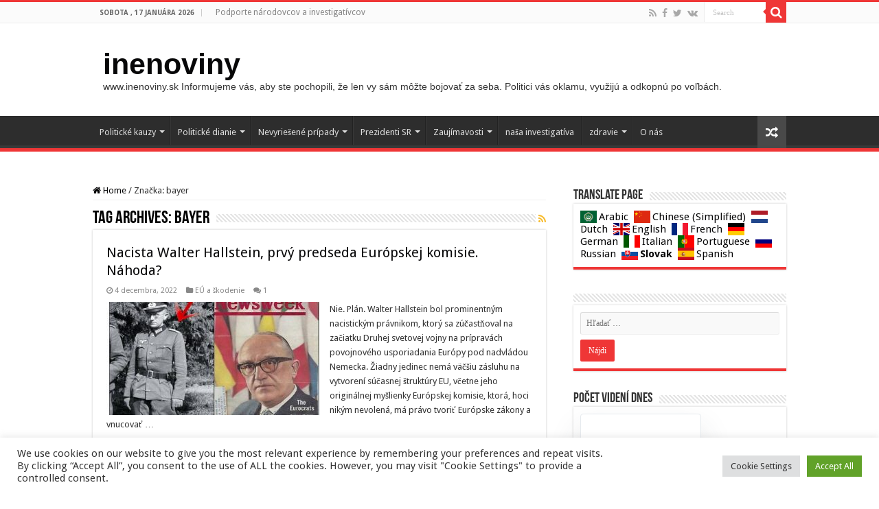

--- FILE ---
content_type: text/html; charset=UTF-8
request_url: https://www.inenoviny.sk/tag/bayer/
body_size: 26279
content:
<!DOCTYPE html>
<html lang="sk-SK" prefix="og: http://ogp.me/ns#">
<head>
<meta charset="UTF-8" />
<link rel="pingback" href="https://www.inenoviny.sk/xmlrpc.php" />
<title>bayer &#8211; inenoviny</title>
<meta name='robots' content='max-image-preview:large' />
<link rel='dns-prefetch' href='//fonts.googleapis.com' />
<link rel="alternate" type="application/rss+xml" title="RSS kanál: inenoviny &raquo;" href="https://www.inenoviny.sk/feed/" />
<link rel="alternate" type="application/rss+xml" title="RSS kanál komentárov webu inenoviny &raquo;" href="https://www.inenoviny.sk/comments/feed/" />
<script type="text/javascript" id="wpp-js" src="https://www.inenoviny.sk/wp-content/plugins/wordpress-popular-posts/assets/js/wpp.min.js?ver=7.3.1" data-sampling="1" data-sampling-rate="100" data-api-url="https://www.inenoviny.sk/wp-json/wordpress-popular-posts" data-post-id="0" data-token="216ea22920" data-lang="0" data-debug="0"></script>
<link rel="alternate" type="application/rss+xml" title="KRSS kanál tagu inenoviny &raquo; bayer" href="https://www.inenoviny.sk/tag/bayer/feed/" />
<script type="text/javascript">
/* <![CDATA[ */
window._wpemojiSettings = {"baseUrl":"https:\/\/s.w.org\/images\/core\/emoji\/15.0.3\/72x72\/","ext":".png","svgUrl":"https:\/\/s.w.org\/images\/core\/emoji\/15.0.3\/svg\/","svgExt":".svg","source":{"concatemoji":"https:\/\/www.inenoviny.sk\/wp-includes\/js\/wp-emoji-release.min.js"}};
/*! This file is auto-generated */
!function(i,n){var o,s,e;function c(e){try{var t={supportTests:e,timestamp:(new Date).valueOf()};sessionStorage.setItem(o,JSON.stringify(t))}catch(e){}}function p(e,t,n){e.clearRect(0,0,e.canvas.width,e.canvas.height),e.fillText(t,0,0);var t=new Uint32Array(e.getImageData(0,0,e.canvas.width,e.canvas.height).data),r=(e.clearRect(0,0,e.canvas.width,e.canvas.height),e.fillText(n,0,0),new Uint32Array(e.getImageData(0,0,e.canvas.width,e.canvas.height).data));return t.every(function(e,t){return e===r[t]})}function u(e,t,n){switch(t){case"flag":return n(e,"\ud83c\udff3\ufe0f\u200d\u26a7\ufe0f","\ud83c\udff3\ufe0f\u200b\u26a7\ufe0f")?!1:!n(e,"\ud83c\uddfa\ud83c\uddf3","\ud83c\uddfa\u200b\ud83c\uddf3")&&!n(e,"\ud83c\udff4\udb40\udc67\udb40\udc62\udb40\udc65\udb40\udc6e\udb40\udc67\udb40\udc7f","\ud83c\udff4\u200b\udb40\udc67\u200b\udb40\udc62\u200b\udb40\udc65\u200b\udb40\udc6e\u200b\udb40\udc67\u200b\udb40\udc7f");case"emoji":return!n(e,"\ud83d\udc26\u200d\u2b1b","\ud83d\udc26\u200b\u2b1b")}return!1}function f(e,t,n){var r="undefined"!=typeof WorkerGlobalScope&&self instanceof WorkerGlobalScope?new OffscreenCanvas(300,150):i.createElement("canvas"),a=r.getContext("2d",{willReadFrequently:!0}),o=(a.textBaseline="top",a.font="600 32px Arial",{});return e.forEach(function(e){o[e]=t(a,e,n)}),o}function t(e){var t=i.createElement("script");t.src=e,t.defer=!0,i.head.appendChild(t)}"undefined"!=typeof Promise&&(o="wpEmojiSettingsSupports",s=["flag","emoji"],n.supports={everything:!0,everythingExceptFlag:!0},e=new Promise(function(e){i.addEventListener("DOMContentLoaded",e,{once:!0})}),new Promise(function(t){var n=function(){try{var e=JSON.parse(sessionStorage.getItem(o));if("object"==typeof e&&"number"==typeof e.timestamp&&(new Date).valueOf()<e.timestamp+604800&&"object"==typeof e.supportTests)return e.supportTests}catch(e){}return null}();if(!n){if("undefined"!=typeof Worker&&"undefined"!=typeof OffscreenCanvas&&"undefined"!=typeof URL&&URL.createObjectURL&&"undefined"!=typeof Blob)try{var e="postMessage("+f.toString()+"("+[JSON.stringify(s),u.toString(),p.toString()].join(",")+"));",r=new Blob([e],{type:"text/javascript"}),a=new Worker(URL.createObjectURL(r),{name:"wpTestEmojiSupports"});return void(a.onmessage=function(e){c(n=e.data),a.terminate(),t(n)})}catch(e){}c(n=f(s,u,p))}t(n)}).then(function(e){for(var t in e)n.supports[t]=e[t],n.supports.everything=n.supports.everything&&n.supports[t],"flag"!==t&&(n.supports.everythingExceptFlag=n.supports.everythingExceptFlag&&n.supports[t]);n.supports.everythingExceptFlag=n.supports.everythingExceptFlag&&!n.supports.flag,n.DOMReady=!1,n.readyCallback=function(){n.DOMReady=!0}}).then(function(){return e}).then(function(){var e;n.supports.everything||(n.readyCallback(),(e=n.source||{}).concatemoji?t(e.concatemoji):e.wpemoji&&e.twemoji&&(t(e.twemoji),t(e.wpemoji)))}))}((window,document),window._wpemojiSettings);
/* ]]> */
</script>
<style id='wp-emoji-styles-inline-css' type='text/css'>

	img.wp-smiley, img.emoji {
		display: inline !important;
		border: none !important;
		box-shadow: none !important;
		height: 1em !important;
		width: 1em !important;
		margin: 0 0.07em !important;
		vertical-align: -0.1em !important;
		background: none !important;
		padding: 0 !important;
	}
</style>
<link rel='stylesheet' id='wp-block-library-css' href='https://www.inenoviny.sk/wp-includes/css/dist/block-library/style.min.css' type='text/css' media='all' />
<style id='classic-theme-styles-inline-css' type='text/css'>
/*! This file is auto-generated */
.wp-block-button__link{color:#fff;background-color:#32373c;border-radius:9999px;box-shadow:none;text-decoration:none;padding:calc(.667em + 2px) calc(1.333em + 2px);font-size:1.125em}.wp-block-file__button{background:#32373c;color:#fff;text-decoration:none}
</style>
<style id='global-styles-inline-css' type='text/css'>
:root{--wp--preset--aspect-ratio--square: 1;--wp--preset--aspect-ratio--4-3: 4/3;--wp--preset--aspect-ratio--3-4: 3/4;--wp--preset--aspect-ratio--3-2: 3/2;--wp--preset--aspect-ratio--2-3: 2/3;--wp--preset--aspect-ratio--16-9: 16/9;--wp--preset--aspect-ratio--9-16: 9/16;--wp--preset--color--black: #000000;--wp--preset--color--cyan-bluish-gray: #abb8c3;--wp--preset--color--white: #ffffff;--wp--preset--color--pale-pink: #f78da7;--wp--preset--color--vivid-red: #cf2e2e;--wp--preset--color--luminous-vivid-orange: #ff6900;--wp--preset--color--luminous-vivid-amber: #fcb900;--wp--preset--color--light-green-cyan: #7bdcb5;--wp--preset--color--vivid-green-cyan: #00d084;--wp--preset--color--pale-cyan-blue: #8ed1fc;--wp--preset--color--vivid-cyan-blue: #0693e3;--wp--preset--color--vivid-purple: #9b51e0;--wp--preset--gradient--vivid-cyan-blue-to-vivid-purple: linear-gradient(135deg,rgba(6,147,227,1) 0%,rgb(155,81,224) 100%);--wp--preset--gradient--light-green-cyan-to-vivid-green-cyan: linear-gradient(135deg,rgb(122,220,180) 0%,rgb(0,208,130) 100%);--wp--preset--gradient--luminous-vivid-amber-to-luminous-vivid-orange: linear-gradient(135deg,rgba(252,185,0,1) 0%,rgba(255,105,0,1) 100%);--wp--preset--gradient--luminous-vivid-orange-to-vivid-red: linear-gradient(135deg,rgba(255,105,0,1) 0%,rgb(207,46,46) 100%);--wp--preset--gradient--very-light-gray-to-cyan-bluish-gray: linear-gradient(135deg,rgb(238,238,238) 0%,rgb(169,184,195) 100%);--wp--preset--gradient--cool-to-warm-spectrum: linear-gradient(135deg,rgb(74,234,220) 0%,rgb(151,120,209) 20%,rgb(207,42,186) 40%,rgb(238,44,130) 60%,rgb(251,105,98) 80%,rgb(254,248,76) 100%);--wp--preset--gradient--blush-light-purple: linear-gradient(135deg,rgb(255,206,236) 0%,rgb(152,150,240) 100%);--wp--preset--gradient--blush-bordeaux: linear-gradient(135deg,rgb(254,205,165) 0%,rgb(254,45,45) 50%,rgb(107,0,62) 100%);--wp--preset--gradient--luminous-dusk: linear-gradient(135deg,rgb(255,203,112) 0%,rgb(199,81,192) 50%,rgb(65,88,208) 100%);--wp--preset--gradient--pale-ocean: linear-gradient(135deg,rgb(255,245,203) 0%,rgb(182,227,212) 50%,rgb(51,167,181) 100%);--wp--preset--gradient--electric-grass: linear-gradient(135deg,rgb(202,248,128) 0%,rgb(113,206,126) 100%);--wp--preset--gradient--midnight: linear-gradient(135deg,rgb(2,3,129) 0%,rgb(40,116,252) 100%);--wp--preset--font-size--small: 13px;--wp--preset--font-size--medium: 20px;--wp--preset--font-size--large: 36px;--wp--preset--font-size--x-large: 42px;--wp--preset--spacing--20: 0.44rem;--wp--preset--spacing--30: 0.67rem;--wp--preset--spacing--40: 1rem;--wp--preset--spacing--50: 1.5rem;--wp--preset--spacing--60: 2.25rem;--wp--preset--spacing--70: 3.38rem;--wp--preset--spacing--80: 5.06rem;--wp--preset--shadow--natural: 6px 6px 9px rgba(0, 0, 0, 0.2);--wp--preset--shadow--deep: 12px 12px 50px rgba(0, 0, 0, 0.4);--wp--preset--shadow--sharp: 6px 6px 0px rgba(0, 0, 0, 0.2);--wp--preset--shadow--outlined: 6px 6px 0px -3px rgba(255, 255, 255, 1), 6px 6px rgba(0, 0, 0, 1);--wp--preset--shadow--crisp: 6px 6px 0px rgba(0, 0, 0, 1);}:where(.is-layout-flex){gap: 0.5em;}:where(.is-layout-grid){gap: 0.5em;}body .is-layout-flex{display: flex;}.is-layout-flex{flex-wrap: wrap;align-items: center;}.is-layout-flex > :is(*, div){margin: 0;}body .is-layout-grid{display: grid;}.is-layout-grid > :is(*, div){margin: 0;}:where(.wp-block-columns.is-layout-flex){gap: 2em;}:where(.wp-block-columns.is-layout-grid){gap: 2em;}:where(.wp-block-post-template.is-layout-flex){gap: 1.25em;}:where(.wp-block-post-template.is-layout-grid){gap: 1.25em;}.has-black-color{color: var(--wp--preset--color--black) !important;}.has-cyan-bluish-gray-color{color: var(--wp--preset--color--cyan-bluish-gray) !important;}.has-white-color{color: var(--wp--preset--color--white) !important;}.has-pale-pink-color{color: var(--wp--preset--color--pale-pink) !important;}.has-vivid-red-color{color: var(--wp--preset--color--vivid-red) !important;}.has-luminous-vivid-orange-color{color: var(--wp--preset--color--luminous-vivid-orange) !important;}.has-luminous-vivid-amber-color{color: var(--wp--preset--color--luminous-vivid-amber) !important;}.has-light-green-cyan-color{color: var(--wp--preset--color--light-green-cyan) !important;}.has-vivid-green-cyan-color{color: var(--wp--preset--color--vivid-green-cyan) !important;}.has-pale-cyan-blue-color{color: var(--wp--preset--color--pale-cyan-blue) !important;}.has-vivid-cyan-blue-color{color: var(--wp--preset--color--vivid-cyan-blue) !important;}.has-vivid-purple-color{color: var(--wp--preset--color--vivid-purple) !important;}.has-black-background-color{background-color: var(--wp--preset--color--black) !important;}.has-cyan-bluish-gray-background-color{background-color: var(--wp--preset--color--cyan-bluish-gray) !important;}.has-white-background-color{background-color: var(--wp--preset--color--white) !important;}.has-pale-pink-background-color{background-color: var(--wp--preset--color--pale-pink) !important;}.has-vivid-red-background-color{background-color: var(--wp--preset--color--vivid-red) !important;}.has-luminous-vivid-orange-background-color{background-color: var(--wp--preset--color--luminous-vivid-orange) !important;}.has-luminous-vivid-amber-background-color{background-color: var(--wp--preset--color--luminous-vivid-amber) !important;}.has-light-green-cyan-background-color{background-color: var(--wp--preset--color--light-green-cyan) !important;}.has-vivid-green-cyan-background-color{background-color: var(--wp--preset--color--vivid-green-cyan) !important;}.has-pale-cyan-blue-background-color{background-color: var(--wp--preset--color--pale-cyan-blue) !important;}.has-vivid-cyan-blue-background-color{background-color: var(--wp--preset--color--vivid-cyan-blue) !important;}.has-vivid-purple-background-color{background-color: var(--wp--preset--color--vivid-purple) !important;}.has-black-border-color{border-color: var(--wp--preset--color--black) !important;}.has-cyan-bluish-gray-border-color{border-color: var(--wp--preset--color--cyan-bluish-gray) !important;}.has-white-border-color{border-color: var(--wp--preset--color--white) !important;}.has-pale-pink-border-color{border-color: var(--wp--preset--color--pale-pink) !important;}.has-vivid-red-border-color{border-color: var(--wp--preset--color--vivid-red) !important;}.has-luminous-vivid-orange-border-color{border-color: var(--wp--preset--color--luminous-vivid-orange) !important;}.has-luminous-vivid-amber-border-color{border-color: var(--wp--preset--color--luminous-vivid-amber) !important;}.has-light-green-cyan-border-color{border-color: var(--wp--preset--color--light-green-cyan) !important;}.has-vivid-green-cyan-border-color{border-color: var(--wp--preset--color--vivid-green-cyan) !important;}.has-pale-cyan-blue-border-color{border-color: var(--wp--preset--color--pale-cyan-blue) !important;}.has-vivid-cyan-blue-border-color{border-color: var(--wp--preset--color--vivid-cyan-blue) !important;}.has-vivid-purple-border-color{border-color: var(--wp--preset--color--vivid-purple) !important;}.has-vivid-cyan-blue-to-vivid-purple-gradient-background{background: var(--wp--preset--gradient--vivid-cyan-blue-to-vivid-purple) !important;}.has-light-green-cyan-to-vivid-green-cyan-gradient-background{background: var(--wp--preset--gradient--light-green-cyan-to-vivid-green-cyan) !important;}.has-luminous-vivid-amber-to-luminous-vivid-orange-gradient-background{background: var(--wp--preset--gradient--luminous-vivid-amber-to-luminous-vivid-orange) !important;}.has-luminous-vivid-orange-to-vivid-red-gradient-background{background: var(--wp--preset--gradient--luminous-vivid-orange-to-vivid-red) !important;}.has-very-light-gray-to-cyan-bluish-gray-gradient-background{background: var(--wp--preset--gradient--very-light-gray-to-cyan-bluish-gray) !important;}.has-cool-to-warm-spectrum-gradient-background{background: var(--wp--preset--gradient--cool-to-warm-spectrum) !important;}.has-blush-light-purple-gradient-background{background: var(--wp--preset--gradient--blush-light-purple) !important;}.has-blush-bordeaux-gradient-background{background: var(--wp--preset--gradient--blush-bordeaux) !important;}.has-luminous-dusk-gradient-background{background: var(--wp--preset--gradient--luminous-dusk) !important;}.has-pale-ocean-gradient-background{background: var(--wp--preset--gradient--pale-ocean) !important;}.has-electric-grass-gradient-background{background: var(--wp--preset--gradient--electric-grass) !important;}.has-midnight-gradient-background{background: var(--wp--preset--gradient--midnight) !important;}.has-small-font-size{font-size: var(--wp--preset--font-size--small) !important;}.has-medium-font-size{font-size: var(--wp--preset--font-size--medium) !important;}.has-large-font-size{font-size: var(--wp--preset--font-size--large) !important;}.has-x-large-font-size{font-size: var(--wp--preset--font-size--x-large) !important;}
:where(.wp-block-post-template.is-layout-flex){gap: 1.25em;}:where(.wp-block-post-template.is-layout-grid){gap: 1.25em;}
:where(.wp-block-columns.is-layout-flex){gap: 2em;}:where(.wp-block-columns.is-layout-grid){gap: 2em;}
:root :where(.wp-block-pullquote){font-size: 1.5em;line-height: 1.6;}
</style>
<link rel='stylesheet' id='cookie-law-info-css' href='https://www.inenoviny.sk/wp-content/plugins/cookie-law-info/legacy/public/css/cookie-law-info-public.css' type='text/css' media='all' />
<link rel='stylesheet' id='cookie-law-info-gdpr-css' href='https://www.inenoviny.sk/wp-content/plugins/cookie-law-info/legacy/public/css/cookie-law-info-gdpr.css' type='text/css' media='all' />
<link rel='stylesheet' id='gdpr-css' href='https://www.inenoviny.sk/wp-content/plugins/gdpr/dist/css/public.css' type='text/css' media='all' />
<link rel='stylesheet' id='wpos-slick-style-css' href='https://www.inenoviny.sk/wp-content/plugins/wp-trending-post-slider-and-widget/assets/css/slick.css' type='text/css' media='all' />
<link rel='stylesheet' id='wtpsw-public-style-css' href='https://www.inenoviny.sk/wp-content/plugins/wp-trending-post-slider-and-widget/assets/css/wtpsw-public.css' type='text/css' media='all' />
<link rel='stylesheet' id='wordpress-popular-posts-css-css' href='https://www.inenoviny.sk/wp-content/plugins/wordpress-popular-posts/assets/css/wpp.css' type='text/css' media='all' />
<link rel='stylesheet' id='tie-style-css' href='https://www.inenoviny.sk/wp-content/themes/sahifa/style.css' type='text/css' media='all' />
<link rel='stylesheet' id='tie-ilightbox-skin-css' href='https://www.inenoviny.sk/wp-content/themes/sahifa/css/ilightbox/dark-skin/skin.css' type='text/css' media='all' />
<link rel='stylesheet' id='Droid+Sans-css' href='https://fonts.googleapis.com/css?family=Droid+Sans%3Aregular%2C700' type='text/css' media='all' />
<script type="text/javascript" src="https://www.inenoviny.sk/wp-includes/js/jquery/jquery.min.js" id="jquery-core-js"></script>
<script type="text/javascript" src="https://www.inenoviny.sk/wp-includes/js/jquery/jquery-migrate.min.js" id="jquery-migrate-js"></script>
<script type="text/javascript" id="cookie-law-info-js-extra">
/* <![CDATA[ */
var Cli_Data = {"nn_cookie_ids":[],"cookielist":[],"non_necessary_cookies":[],"ccpaEnabled":"","ccpaRegionBased":"","ccpaBarEnabled":"","strictlyEnabled":["necessary","obligatoire"],"ccpaType":"gdpr","js_blocking":"1","custom_integration":"","triggerDomRefresh":"","secure_cookies":""};
var cli_cookiebar_settings = {"animate_speed_hide":"500","animate_speed_show":"500","background":"#FFF","border":"#b1a6a6c2","border_on":"","button_1_button_colour":"#61a229","button_1_button_hover":"#4e8221","button_1_link_colour":"#fff","button_1_as_button":"1","button_1_new_win":"","button_2_button_colour":"#333","button_2_button_hover":"#292929","button_2_link_colour":"#444","button_2_as_button":"","button_2_hidebar":"","button_3_button_colour":"#dedfe0","button_3_button_hover":"#b2b2b3","button_3_link_colour":"#333333","button_3_as_button":"1","button_3_new_win":"","button_4_button_colour":"#dedfe0","button_4_button_hover":"#b2b2b3","button_4_link_colour":"#333333","button_4_as_button":"1","button_7_button_colour":"#61a229","button_7_button_hover":"#4e8221","button_7_link_colour":"#fff","button_7_as_button":"1","button_7_new_win":"","font_family":"inherit","header_fix":"","notify_animate_hide":"1","notify_animate_show":"","notify_div_id":"#cookie-law-info-bar","notify_position_horizontal":"right","notify_position_vertical":"bottom","scroll_close":"1","scroll_close_reload":"","accept_close_reload":"","reject_close_reload":"","showagain_tab":"","showagain_background":"#fff","showagain_border":"#000","showagain_div_id":"#cookie-law-info-again","showagain_x_position":"100px","text":"#333333","show_once_yn":"1","show_once":"10000","logging_on":"","as_popup":"","popup_overlay":"1","bar_heading_text":"","cookie_bar_as":"banner","popup_showagain_position":"bottom-right","widget_position":"left"};
var log_object = {"ajax_url":"https:\/\/www.inenoviny.sk\/wp-admin\/admin-ajax.php"};
/* ]]> */
</script>
<script type="text/javascript" src="https://www.inenoviny.sk/wp-content/plugins/cookie-law-info/legacy/public/js/cookie-law-info-public.js" id="cookie-law-info-js"></script>
<script type="text/javascript" id="gdpr-js-extra">
/* <![CDATA[ */
var GDPR = {"ajaxurl":"https:\/\/www.inenoviny.sk\/wp-admin\/admin-ajax.php","logouturl":"","i18n":{"aborting":"Ru\u0161\u00ed sa","logging_out":"Prebieha odhlasovanie.","continue":"Pokra\u010dova\u0165","cancel":"Zru\u0161i\u0165","ok":"OK","close_account":"Zru\u0161i\u0165 v\u00e1\u0161 \u00fa\u010det?","close_account_warning":"V\u00e1\u0161 \u00fa\u010det bude zru\u0161en\u00fd a v\u0161etky va\u0161e d\u00e1ta bud\u00fa natrvalo vymazan\u00e9 bez mo\u017enosti obnovy. Ste si ist\u00ed?","are_you_sure":"Ste si ist\u00ed?","policy_disagree":"Vyjadren\u00edm nes\u00fahlasu strat\u00edte pr\u00edstup k na\u0161ej webovej str\u00e1nke a budete odhl\u00e1sen\u00ed."},"is_user_logged_in":"","refresh":"1"};
/* ]]> */
</script>
<script type="text/javascript" src="https://www.inenoviny.sk/wp-content/plugins/gdpr/dist/js/public.js" id="gdpr-js"></script>
<script type="text/javascript" id="wvw2754front.js3854-js-extra">
/* <![CDATA[ */
var wvw_local_data = {"add_url":"https:\/\/www.inenoviny.sk\/wp-admin\/post-new.php?post_type=event","ajaxurl":"https:\/\/www.inenoviny.sk\/wp-admin\/admin-ajax.php"};
/* ]]> */
</script>
<script type="text/javascript" src="https://www.inenoviny.sk/wp-content/plugins/wp-visitors-widget/modules/js/front.js" id="wvw2754front.js3854-js"></script>
<link rel="https://api.w.org/" href="https://www.inenoviny.sk/wp-json/" /><link rel="alternate" title="JSON" type="application/json" href="https://www.inenoviny.sk/wp-json/wp/v2/tags/4925" /><link rel="EditURI" type="application/rsd+xml" title="RSD" href="https://www.inenoviny.sk/xmlrpc.php?rsd" />

<style>a.cld-like-dislike-trigger {color: #dd3333;}</style><link rel="stylesheet" type="text/css" href="https://www.inenoviny.sk/wp-content/plugins/pdf24-post-to-pdf/styles/cp/default_elbf.css" />
            <style id="wpp-loading-animation-styles">@-webkit-keyframes bgslide{from{background-position-x:0}to{background-position-x:-200%}}@keyframes bgslide{from{background-position-x:0}to{background-position-x:-200%}}.wpp-widget-block-placeholder,.wpp-shortcode-placeholder{margin:0 auto;width:60px;height:3px;background:#dd3737;background:linear-gradient(90deg,#dd3737 0%,#571313 10%,#dd3737 100%);background-size:200% auto;border-radius:3px;-webkit-animation:bgslide 1s infinite linear;animation:bgslide 1s infinite linear}</style>
            		<script>
			document.documentElement.className = document.documentElement.className.replace( 'no-js', 'js' );
		</script>
				<style>
			.no-js img.lazyload { display: none; }
			figure.wp-block-image img.lazyloading { min-width: 150px; }
							.lazyload, .lazyloading { opacity: 0; }
				.lazyloaded {
					opacity: 1;
					transition: opacity 400ms;
					transition-delay: 0ms;
				}
					</style>
		<link rel="shortcut icon" href="https://www.inenoviny.sk/wp-content/themes/sahifa/favicon.ico" title="Favicon" />
<!--[if IE]>
<script type="text/javascript">jQuery(document).ready(function (){ jQuery(".menu-item").has("ul").children("a").attr("aria-haspopup", "true");});</script>
<![endif]-->
<!--[if lt IE 9]>
<script src="https://www.inenoviny.sk/wp-content/themes/sahifa/js/html5.js"></script>
<script src="https://www.inenoviny.sk/wp-content/themes/sahifa/js/selectivizr-min.js"></script>
<![endif]-->
<!--[if IE 9]>
<link rel="stylesheet" type="text/css" media="all" href="https://www.inenoviny.sk/wp-content/themes/sahifa/css/ie9.css" />
<![endif]-->
<!--[if IE 8]>
<link rel="stylesheet" type="text/css" media="all" href="https://www.inenoviny.sk/wp-content/themes/sahifa/css/ie8.css" />
<![endif]-->
<!--[if IE 7]>
<link rel="stylesheet" type="text/css" media="all" href="https://www.inenoviny.sk/wp-content/themes/sahifa/css/ie7.css" />
<![endif]-->


<meta name="viewport" content="width=device-width, initial-scale=1.0" />



<style type="text/css" media="screen">

body{
	font-family: 'Droid Sans';
}

#main-nav,
.cat-box-content,
#sidebar .widget-container,
.post-listing,
#commentform {
	border-bottom-color: #ef3636;
}

.search-block .search-button,
#topcontrol,
#main-nav ul li.current-menu-item a,
#main-nav ul li.current-menu-item a:hover,
#main-nav ul li.current_page_parent a,
#main-nav ul li.current_page_parent a:hover,
#main-nav ul li.current-menu-parent a,
#main-nav ul li.current-menu-parent a:hover,
#main-nav ul li.current-page-ancestor a,
#main-nav ul li.current-page-ancestor a:hover,
.pagination span.current,
.share-post span.share-text,
.flex-control-paging li a.flex-active,
.ei-slider-thumbs li.ei-slider-element,
.review-percentage .review-item span span,
.review-final-score,
.button,
a.button,
a.more-link,
#main-content input[type="submit"],
.form-submit #submit,
#login-form .login-button,
.widget-feedburner .feedburner-subscribe,
input[type="submit"],
#buddypress button,
#buddypress a.button,
#buddypress input[type=submit],
#buddypress input[type=reset],
#buddypress ul.button-nav li a,
#buddypress div.generic-button a,
#buddypress .comment-reply-link,
#buddypress div.item-list-tabs ul li a span,
#buddypress div.item-list-tabs ul li.selected a,
#buddypress div.item-list-tabs ul li.current a,
#buddypress #members-directory-form div.item-list-tabs ul li.selected span,
#members-list-options a.selected,
#groups-list-options a.selected,
body.dark-skin #buddypress div.item-list-tabs ul li a span,
body.dark-skin #buddypress div.item-list-tabs ul li.selected a,
body.dark-skin #buddypress div.item-list-tabs ul li.current a,
body.dark-skin #members-list-options a.selected,
body.dark-skin #groups-list-options a.selected,
.search-block-large .search-button,
#featured-posts .flex-next:hover,
#featured-posts .flex-prev:hover,
a.tie-cart span.shooping-count,
.woocommerce span.onsale,
.woocommerce-page span.onsale ,
.woocommerce .widget_price_filter .ui-slider .ui-slider-handle,
.woocommerce-page .widget_price_filter .ui-slider .ui-slider-handle,
#check-also-close,
a.post-slideshow-next,
a.post-slideshow-prev,
.widget_price_filter .ui-slider .ui-slider-handle,
.quantity .minus:hover,
.quantity .plus:hover,
.mejs-container .mejs-controls .mejs-time-rail .mejs-time-current,
#reading-position-indicator  {
	background-color:#ef3636;
}

::-webkit-scrollbar-thumb{
	background-color:#ef3636 !important;
}

#theme-footer,
#theme-header,
.top-nav ul li.current-menu-item:before,
#main-nav .menu-sub-content ,
#main-nav ul ul,
#check-also-box {
	border-top-color: #ef3636;
}

.search-block:after {
	border-right-color:#ef3636;
}

body.rtl .search-block:after {
	border-left-color:#ef3636;
}

#main-nav ul > li.menu-item-has-children:hover > a:after,
#main-nav ul > li.mega-menu:hover > a:after {
	border-color:transparent transparent #ef3636;
}

.widget.timeline-posts li a:hover,
.widget.timeline-posts li a:hover span.tie-date {
	color: #ef3636;
}

.widget.timeline-posts li a:hover span.tie-date:before {
	background: #ef3636;
	border-color: #ef3636;
}

#order_review,
#order_review_heading {
	border-color: #ef3636;
}


a {
	color: #070708;
}
		
a:hover {
	color: #1938e6;
	text-decoration: underline;
}
		
body.single .post .entry a, body.page .post .entry a {
	color: #3d53f5;
	text-decoration: underline;
}
		
body.single .post .entry a:hover, body.page .post .entry a:hover {
	color: #eb1535;
	text-decoration: underline;
}
		
#main-nav ul li.current-menu-item a, #main-nav ul li.current_page_parent a {
	color: #26e020;
}
		
</style>

		<script type="text/javascript">
			/* <![CDATA[ */
				var sf_position = '0';
				var sf_templates = "<a href=\"{search_url_escaped}\">View All Results<\/a>";
				var sf_input = '.search-live';
				jQuery(document).ready(function(){
					jQuery(sf_input).ajaxyLiveSearch({"expand":false,"searchUrl":"https:\/\/www.inenoviny.sk\/?s=%s","text":"Search","delay":500,"iwidth":180,"width":315,"ajaxUrl":"https:\/\/www.inenoviny.sk\/wp-admin\/admin-ajax.php","rtl":0});
					jQuery(".live-search_ajaxy-selective-input").keyup(function() {
						var width = jQuery(this).val().length * 8;
						if(width < 50) {
							width = 50;
						}
						jQuery(this).width(width);
					});
					jQuery(".live-search_ajaxy-selective-search").click(function() {
						jQuery(this).find(".live-search_ajaxy-selective-input").focus();
					});
					jQuery(".live-search_ajaxy-selective-close").click(function() {
						jQuery(this).parent().remove();
					});
				});
			/* ]]> */
		</script>
		</head>
<body id="top" class="archive tag tag-bayer tag-4925 lazy-enabled">

<div class="wrapper-outer">

	<div class="background-cover"></div>

	<aside id="slide-out">

			<div class="search-mobile">
			<form method="get" id="searchform-mobile" action="https://www.inenoviny.sk/">
				<button class="search-button" type="submit" value="Search"><i class="fa fa-search"></i></button>
				<input type="text" id="s-mobile" name="s" title="Search" value="Search" onfocus="if (this.value == 'Search') {this.value = '';}" onblur="if (this.value == '') {this.value = 'Search';}"  />
			</form>
		</div><!-- .search-mobile /-->
	
			<div class="social-icons">
		<a class="ttip-none" title="Rss" href="https://www.inenoviny.sk/feed/" target="_blank"><i class="fa fa-rss"></i></a><a class="ttip-none" title="Facebook" href="https://www.facebook.com/Inenoviny-101491794776656/" target="_blank"><i class="fa fa-facebook"></i></a><a class="ttip-none" title="Twitter" href="https://twitter.com/inenoviny18590" target="_blank"><i class="fa fa-twitter"></i></a><a class="ttip-none" title="vk.com" href="https://vk.com/public203524450" target="_blank"><i class="fa fa-vk"></i></a>
			</div>

	
		<div id="mobile-menu" ></div>
	</aside><!-- #slide-out /-->

		<div id="wrapper" class="wide-layout">
		<div class="inner-wrapper">

		<header id="theme-header" class="theme-header">
						<div id="top-nav" class="top-nav">
				<div class="container">

							<span class="today-date">sobota , 17 januára 2026</span>
				<div class="top-menu"><ul id="menu-top" class="menu"><li id="menu-item-1466" class="menu-item menu-item-type-post_type menu-item-object-page menu-item-1466"><a href="https://www.inenoviny.sk/podporte-narodovcov-a-investigativcov/">Podporte národovcov a investigatívcov</a></li>
</ul></div>
						<div class="search-block">
						<form method="get" id="searchform-header" action="https://www.inenoviny.sk/">
							<button class="search-button" type="submit" value="Search"><i class="fa fa-search"></i></button>
							<input class="search-live" type="text" id="s-header" name="s" title="Search" value="Search" onfocus="if (this.value == 'Search') {this.value = '';}" onblur="if (this.value == '') {this.value = 'Search';}"  />
						</form>
					</div><!-- .search-block /-->
			<div class="social-icons">
		<a class="ttip-none" title="Rss" href="https://www.inenoviny.sk/feed/" target="_blank"><i class="fa fa-rss"></i></a><a class="ttip-none" title="Facebook" href="https://www.facebook.com/Inenoviny-101491794776656/" target="_blank"><i class="fa fa-facebook"></i></a><a class="ttip-none" title="Twitter" href="https://twitter.com/inenoviny18590" target="_blank"><i class="fa fa-twitter"></i></a><a class="ttip-none" title="vk.com" href="https://vk.com/public203524450" target="_blank"><i class="fa fa-vk"></i></a>
			</div>

	
	
				</div><!-- .container /-->
			</div><!-- .top-menu /-->
			
		<div class="header-content">

					<a id="slide-out-open" class="slide-out-open" href="#"><span></span></a>
		
			<div class="logo" style=" margin-top:15px; margin-bottom:15px;">
			<h2>				<a  href="https://www.inenoviny.sk/">inenoviny</a>
				<span>www.inenoviny.sk Informujeme vás, aby ste pochopili, že len vy sám môžte bojovať za seba.  Politici vás oklamu, využijú a odkopnú po voľbách.</span>
							</h2>			</div><!-- .logo /-->
						<div class="clear"></div>

		</div>
													<nav id="main-nav" class="fixed-enabled">
				<div class="container">

				
					<div class="main-menu"><ul id="menu-primary" class="menu"><li id="menu-item-287" class="menu-item menu-item-type-post_type menu-item-object-page menu-item-has-children menu-item-287"><a href="https://www.inenoviny.sk/politicke-kauzy/">Politické kauzy</a>
<ul class="sub-menu menu-sub-content">
	<li id="menu-item-292" class="menu-item menu-item-type-taxonomy menu-item-object-category menu-item-292"><a href="https://www.inenoviny.sk/category/hlas-sd-kauzy/">Hlas-SD kauzy</a></li>
	<li id="menu-item-10556" class="menu-item menu-item-type-taxonomy menu-item-object-category menu-item-10556"><a href="https://www.inenoviny.sk/category/kdh-kauzy/">KDH kauzy</a></li>
	<li id="menu-item-8832" class="menu-item menu-item-type-taxonomy menu-item-object-category menu-item-8832"><a href="https://www.inenoviny.sk/category/narodna-koalicia-rudolf-huliak/">Národná koalícia &#8211; Rudolf Huliak</a></li>
	<li id="menu-item-303" class="menu-item menu-item-type-taxonomy menu-item-object-category menu-item-303"><a href="https://www.inenoviny.sk/category/progresivne-slovensko/">Progresívne Slovensko</a></li>
	<li id="menu-item-291" class="menu-item menu-item-type-taxonomy menu-item-object-category menu-item-291"><a href="https://www.inenoviny.sk/category/sas-kauzy/">SaS kauzy</a></li>
	<li id="menu-item-345" class="menu-item menu-item-type-taxonomy menu-item-object-category menu-item-345"><a href="https://www.inenoviny.sk/category/siet-prochazka-beblavy/">Sieť &#8211; Procházka, Beblavý</a></li>
	<li id="menu-item-316" class="menu-item menu-item-type-taxonomy menu-item-object-category menu-item-316"><a href="https://www.inenoviny.sk/category/sme-rodina-kauzy/">SME rodina kauzy</a></li>
	<li id="menu-item-293" class="menu-item menu-item-type-taxonomy menu-item-object-category menu-item-293"><a href="https://www.inenoviny.sk/category/smer-sd-kauzy/">SMER-SD kauzy</a></li>
</ul>
</li>
<li id="menu-item-361" class="menu-item menu-item-type-post_type menu-item-object-page menu-item-has-children menu-item-361"><a href="https://www.inenoviny.sk/politicke-dianie-v-sr/">Politické dianie</a>
<ul class="sub-menu menu-sub-content">
	<li id="menu-item-795" class="menu-item menu-item-type-taxonomy menu-item-object-category menu-item-795"><a href="https://www.inenoviny.sk/category/hlas-sd/">Hlas-SD</a></li>
	<li id="menu-item-10555" class="menu-item menu-item-type-taxonomy menu-item-object-category menu-item-10555"><a href="https://www.inenoviny.sk/category/kdh/">KDH</a></li>
	<li id="menu-item-471" class="menu-item menu-item-type-taxonomy menu-item-object-category menu-item-471"><a href="https://www.inenoviny.sk/category/ludova-strana-nase-slovensko/">Ľudová strana Naše Slovensko</a></li>
	<li id="menu-item-796" class="menu-item menu-item-type-taxonomy menu-item-object-category menu-item-796"><a href="https://www.inenoviny.sk/category/olano/">OĽANO</a></li>
	<li id="menu-item-877" class="menu-item menu-item-type-taxonomy menu-item-object-category menu-item-877"><a href="https://www.inenoviny.sk/category/matovic-vystupenia/">Matovič &#8211; vystúpenia</a></li>
	<li id="menu-item-10557" class="menu-item menu-item-type-taxonomy menu-item-object-category menu-item-10557"><a href="https://www.inenoviny.sk/category/matovic-olano/">Matovič, OĽANO kauzy</a></li>
	<li id="menu-item-10558" class="menu-item menu-item-type-taxonomy menu-item-object-category menu-item-10558"><a href="https://www.inenoviny.sk/category/nasa-vlast-harabin/">Naša Vlasť &#8211; Harabin</a></li>
	<li id="menu-item-10559" class="menu-item menu-item-type-taxonomy menu-item-object-category menu-item-10559"><a href="https://www.inenoviny.sk/category/nova-daniel-lipsic/">NOVA &#8211; Daniel Lipšic</a></li>
	<li id="menu-item-1293" class="menu-item menu-item-type-taxonomy menu-item-object-category menu-item-1293"><a href="https://www.inenoviny.sk/category/pravo-slovenskej-republiky/">Právo Slovenskej republiky</a></li>
	<li id="menu-item-367" class="menu-item menu-item-type-taxonomy menu-item-object-category menu-item-367"><a href="https://www.inenoviny.sk/category/patrito-realna-narodna-strana/">RNS &#8211; Patriot (Radačovský)</a></li>
	<li id="menu-item-797" class="menu-item menu-item-type-taxonomy menu-item-object-category menu-item-797"><a href="https://www.inenoviny.sk/category/sas/">SaS</a></li>
	<li id="menu-item-799" class="menu-item menu-item-type-taxonomy menu-item-object-category menu-item-799"><a href="https://www.inenoviny.sk/category/smer-sd/">SMER-SD</a></li>
	<li id="menu-item-798" class="menu-item menu-item-type-taxonomy menu-item-object-category menu-item-798"><a href="https://www.inenoviny.sk/category/sme-rodina/">SME rodina</a></li>
	<li id="menu-item-1108" class="menu-item menu-item-type-taxonomy menu-item-object-category menu-item-1108"><a href="https://www.inenoviny.sk/category/hlasovania-poslancov-v-nrsr/">hlasovania poslancov v NRSR</a></li>
	<li id="menu-item-3525" class="menu-item menu-item-type-taxonomy menu-item-object-category menu-item-3525"><a href="https://www.inenoviny.sk/category/hlasovania-poslancov-v-eu/">hlasovania poslancov v EÚ</a></li>
	<li id="menu-item-336" class="menu-item menu-item-type-taxonomy menu-item-object-category menu-item-336"><a href="https://www.inenoviny.sk/category/prieskumy/">Prieskumy</a></li>
	<li id="menu-item-350" class="menu-item menu-item-type-taxonomy menu-item-object-category menu-item-350"><a href="https://www.inenoviny.sk/category/videa/">Videá</a></li>
</ul>
</li>
<li id="menu-item-298" class="menu-item menu-item-type-post_type menu-item-object-page menu-item-has-children menu-item-298"><a href="https://www.inenoviny.sk/nevyriesene-pripady/">Nevyriešené prípady</a>
<ul class="sub-menu menu-sub-content">
	<li id="menu-item-299" class="menu-item menu-item-type-taxonomy menu-item-object-category menu-item-299"><a href="https://www.inenoviny.sk/category/jozef-chovanec/">Jozef Chovanec</a></li>
	<li id="menu-item-300" class="menu-item menu-item-type-taxonomy menu-item-object-category menu-item-300"><a href="https://www.inenoviny.sk/category/vrazda-kuciaka/">Vražda Kuciaka</a></li>
	<li id="menu-item-378" class="menu-item menu-item-type-taxonomy menu-item-object-category menu-item-378"><a href="https://www.inenoviny.sk/category/gorila/">Gorila</a></li>
	<li id="menu-item-379" class="menu-item menu-item-type-taxonomy menu-item-object-category menu-item-379"><a href="https://www.inenoviny.sk/category/penta/">Penta</a></li>
	<li id="menu-item-1798" class="menu-item menu-item-type-taxonomy menu-item-object-category menu-item-1798"><a href="https://www.inenoviny.sk/category/vrazda-milana-lucanskeho/">Vražda? Milana Lučanského</a></li>
</ul>
</li>
<li id="menu-item-301" class="menu-item menu-item-type-post_type menu-item-object-page menu-item-has-children menu-item-301"><a href="https://www.inenoviny.sk/prezidenti-sr/">Prezidenti SR</a>
<ul class="sub-menu menu-sub-content">
	<li id="menu-item-302" class="menu-item menu-item-type-taxonomy menu-item-object-category menu-item-302"><a href="https://www.inenoviny.sk/category/zuzana-caputova/">Zuzana Čaputová</a></li>
</ul>
</li>
<li id="menu-item-465" class="menu-item menu-item-type-post_type menu-item-object-page menu-item-has-children menu-item-465"><a href="https://www.inenoviny.sk/zaujimavosti/">Zaujímavosti</a>
<ul class="sub-menu menu-sub-content">
	<li id="menu-item-2381" class="menu-item menu-item-type-taxonomy menu-item-object-category menu-item-2381"><a href="https://www.inenoviny.sk/category/burzy-a-financie/">Burzy a financie</a></li>
	<li id="menu-item-691" class="menu-item menu-item-type-taxonomy menu-item-object-category menu-item-691"><a href="https://www.inenoviny.sk/category/dezinformacie-a-hoaxy-sirene-mainstreamom/">dezinformácie a hoaxy šírene mainstreamom</a></li>
	<li id="menu-item-466" class="menu-item menu-item-type-taxonomy menu-item-object-category menu-item-466"><a href="https://www.inenoviny.sk/category/dianie-vo-svete/">Dianie vo svete</a></li>
	<li id="menu-item-1168" class="menu-item menu-item-type-taxonomy menu-item-object-category menu-item-1168"><a href="https://www.inenoviny.sk/category/imigranti-a-nelegalna-migracia/">imigranti a nelegálna migrácia</a></li>
	<li id="menu-item-467" class="menu-item menu-item-type-taxonomy menu-item-object-category menu-item-467"><a href="https://www.inenoviny.sk/category/izrael/">izrael</a></li>
	<li id="menu-item-1140" class="menu-item menu-item-type-taxonomy menu-item-object-category menu-item-1140"><a href="https://www.inenoviny.sk/category/lobisticke-skupiny/">lobistické skupiny</a></li>
	<li id="menu-item-497" class="menu-item menu-item-type-taxonomy menu-item-object-category menu-item-497"><a href="https://www.inenoviny.sk/category/obchod-s-organmi/">Obchod s orgánmi</a></li>
	<li id="menu-item-993" class="menu-item menu-item-type-taxonomy menu-item-object-category menu-item-993"><a href="https://www.inenoviny.sk/category/obciansky-tribunal/">občianský tribunál</a></li>
	<li id="menu-item-469" class="menu-item menu-item-type-taxonomy menu-item-object-category menu-item-469"><a href="https://www.inenoviny.sk/category/pedofilia/">pedofília</a></li>
	<li id="menu-item-2374" class="menu-item menu-item-type-taxonomy menu-item-object-category menu-item-2374"><a href="https://www.inenoviny.sk/category/protesty-a-demonstracie/">Protesty a demonštrácie</a></li>
	<li id="menu-item-470" class="menu-item menu-item-type-taxonomy menu-item-object-category menu-item-470"><a href="https://www.inenoviny.sk/category/usa/">USA</a></li>
</ul>
</li>
<li id="menu-item-1253" class="menu-item menu-item-type-taxonomy menu-item-object-category menu-item-1253"><a href="https://www.inenoviny.sk/category/nasa-investigativa/">naša investigatíva</a></li>
<li id="menu-item-2023" class="menu-item menu-item-type-post_type menu-item-object-page menu-item-has-children menu-item-2023"><a href="https://www.inenoviny.sk/zdravie/">zdravie</a>
<ul class="sub-menu menu-sub-content">
	<li id="menu-item-1337" class="menu-item menu-item-type-taxonomy menu-item-object-category menu-item-1337"><a href="https://www.inenoviny.sk/category/toxicke-a-nebezpecene-prisady-v-liekoch-a-liecivach/">toxické a nebezpečené prísady v liekoch a liečivách</a></li>
	<li id="menu-item-1092" class="menu-item menu-item-type-taxonomy menu-item-object-category menu-item-has-children menu-item-1092"><a href="https://www.inenoviny.sk/category/farmaceuticke-firmy/">farmaceutické firmy</a>
	<ul class="sub-menu menu-sub-content">
		<li id="menu-item-1142" class="menu-item menu-item-type-taxonomy menu-item-object-category menu-item-1142"><a href="https://www.inenoviny.sk/category/farmaceuticka-lobby/">farmaceutická lobby</a></li>
	</ul>
</li>
	<li id="menu-item-468" class="menu-item menu-item-type-taxonomy menu-item-object-category menu-item-has-children menu-item-468"><a href="https://www.inenoviny.sk/category/koronavirus/">koronavírus</a>
	<ul class="sub-menu menu-sub-content">
		<li id="menu-item-710" class="menu-item menu-item-type-taxonomy menu-item-object-category menu-item-710"><a href="https://www.inenoviny.sk/category/mudr-michal-pijak-o-covide/">MUDr. Michal Piják</a></li>
		<li id="menu-item-743" class="menu-item menu-item-type-taxonomy menu-item-object-category menu-item-743"><a href="https://www.inenoviny.sk/category/kritika-a-kritici-covid-opatreni/">kritika a kritici COVID opatrení</a></li>
		<li id="menu-item-692" class="menu-item menu-item-type-taxonomy menu-item-object-category menu-item-692"><a href="https://www.inenoviny.sk/category/protesty-proti-covid-matovicovej-vlade/">Protesty proti COVID, Matovičovej vláde</a></li>
		<li id="menu-item-784" class="menu-item menu-item-type-taxonomy menu-item-object-category menu-item-784"><a href="https://www.inenoviny.sk/category/koronavirus-strasenie-a-manipulacia/">koronavírus &#8211; strašenie a manipulácia</a></li>
		<li id="menu-item-785" class="menu-item menu-item-type-taxonomy menu-item-object-category menu-item-785"><a href="https://www.inenoviny.sk/category/vakcinacia-ockovanie-na-covid/">Vakcinácia &#8211; očkovanie na COVID</a></li>
		<li id="menu-item-839" class="menu-item menu-item-type-taxonomy menu-item-object-category menu-item-839"><a href="https://www.inenoviny.sk/category/sikana-zamestnancov-pocas-covid/">Šikana zamestnancov počas COVID</a></li>
		<li id="menu-item-878" class="menu-item menu-item-type-taxonomy menu-item-object-category menu-item-878"><a href="https://www.inenoviny.sk/category/koronavirus-natlak-na-obcanov-zamestnancov/">koronavírus nátlak na občanov, zamestnancov</a></li>
		<li id="menu-item-1141" class="menu-item menu-item-type-taxonomy menu-item-object-category menu-item-1141"><a href="https://www.inenoviny.sk/category/koronavirus-krizovy-stab/">koronavírus &#8211; krízový štáb</a></li>
		<li id="menu-item-1992" class="menu-item menu-item-type-taxonomy menu-item-object-category menu-item-1992"><a href="https://www.inenoviny.sk/category/covid-ockovanie-umrtia-a-zavazne-nasledky/">covid očkovanie &#8211; úmrtia a závažné následky</a></li>
	</ul>
</li>
	<li id="menu-item-1470" class="menu-item menu-item-type-taxonomy menu-item-object-category menu-item-has-children menu-item-1470"><a href="https://www.inenoviny.sk/category/pandemie/">Pandémie</a>
	<ul class="sub-menu menu-sub-content">
		<li id="menu-item-1471" class="menu-item menu-item-type-taxonomy menu-item-object-category menu-item-1471"><a href="https://www.inenoviny.sk/category/prasacia-chripka/">prasačia chrípka</a></li>
	</ul>
</li>
</ul>
</li>
<li id="menu-item-9935" class="menu-item menu-item-type-post_type menu-item-object-page menu-item-9935"><a href="https://www.inenoviny.sk/o-nas/">O nás</a></li>
</ul></div>										<a href="https://www.inenoviny.sk/?tierand=1" class="random-article ttip" title="Random Article"><i class="fa fa-random"></i></a>
					
					
				</div>
			</nav><!-- .main-nav /-->
					</header><!-- #header /-->

	
	
	<div id="main-content" class="container">
	<div class="content">
		<nav id="crumbs"><a href="https://www.inenoviny.sk/"><span class="fa fa-home" aria-hidden="true"></span> Home</a><span class="delimiter">/</span><span class="current">Značka: <span>bayer</span></span></nav>
		<div class="page-head">
		
			<h1 class="page-title">
				Tag Archives: <span>bayer</span>			</h1>
			
						<a class="rss-cat-icon tooltip" title="Feed Subscription"  href="https://www.inenoviny.sk/tag/bayer/feed/"><i class="fa fa-rss"></i></a>
						
			<div class="stripe-line"></div>
			
						
		</div>
		
				<div class="post-listing archive-box">


	<article class="item-list">
	
		<h2 class="post-box-title">
			<a href="https://www.inenoviny.sk/nacista-walter-hallstein-prvy-predseda-europskej-komisie-nahoda/">Nacista Walter Hallstein, prvý predseda Európskej komisie. Náhoda?</a>
		</h2>
		
		<p class="post-meta">
	
		
	<span class="tie-date"><i class="fa fa-clock-o"></i>4 decembra, 2022</span>	
	<span class="post-cats"><i class="fa fa-folder"></i><a href="https://www.inenoviny.sk/category/eu-a-skodenie/" rel="category tag">EÚ a škodenie</a></span>
	
	<span class="post-comments"><i class="fa fa-comments"></i><a href="https://www.inenoviny.sk/nacista-walter-hallstein-prvy-predseda-europskej-komisie-nahoda/#comments">1</a></span>
</p>
					

		
			
		
		<div class="post-thumbnail">
			<a href="https://www.inenoviny.sk/nacista-walter-hallstein-prvy-predseda-europskej-komisie-nahoda/">
				<img width="310" height="165"   alt="" decoding="async" fetchpriority="high" data-src="https://www.inenoviny.sk/wp-content/uploads/2022/12/04Dec2022_12-36-05-310x165.jpg" class="attachment-tie-medium size-tie-medium wp-post-image lazyload" src="[data-uri]" /><noscript><img width="310" height="165" src="https://www.inenoviny.sk/wp-content/uploads/2022/12/04Dec2022_12-36-05-310x165.jpg" class="attachment-tie-medium size-tie-medium wp-post-image" alt="" decoding="async" fetchpriority="high" /></noscript>				<span class="fa overlay-icon"></span>
			</a>
		</div><!-- post-thumbnail /-->
		
					
		<div class="entry">
			<p>Nie. Plán. Walter Hallstein bol prominentným nacistickým právnikom, ktorý sa zúčastňoval na začiatku Druhej svetovej vojny na prípravách povojnového usporiadania Európy pod nadvládou Nemecka. Žiadny jedinec nemá väčšiu zásluhu na vytvorení súčasnej štruktúry EU, včetne jeho originálnej myšlienky Európskej komisie, ktorá, hoci nikým nevolená, má právo tvoriť Európske zákony a vnucovať &hellip;</p>
			<a class="more-link" href="https://www.inenoviny.sk/nacista-walter-hallstein-prvy-predseda-europskej-komisie-nahoda/">Read More &raquo;</a>
		</div>

				
		<div class="clear"></div>
	</article><!-- .item-list -->
	
</div>
				
	</div> <!-- .content -->
	
<aside id="sidebar">
	<div class="theiaStickySidebar">
<div id="gtranslate-2" class="widget widget_gtranslate"><div class="widget-top"><h4>Translate page</h4><div class="stripe-line"></div></div>
						<div class="widget-container"><div class="gtranslate_wrapper" id="gt-wrapper-45544572"></div></div></div><!-- .widget /--><div id="search-2" class="widget widget_search"><div class="widget-top"><h4> </h4><div class="stripe-line"></div></div>
						<div class="widget-container"><form role="search" method="get" class="search-form" action="https://www.inenoviny.sk/">
				<label>
					<span class="screen-reader-text">Hľadať:</span>
					<input type="search" class="search-field" placeholder="Hľadať &hellip;" value="" name="s" />
				</label>
				<input type="submit" class="search-submit" value="Nájdi" />
			</form></div></div><!-- .widget /--><div id="visitors_widget-5" class="widget widget_visitors_widget"><div class="widget-top"><h4>Počet videní dnes</h4><div class="stripe-line"></div></div>
						<div class="widget-container"><input type="hidden" class="random_prefix_val" value="5971" /><input type="hidden" id="graph_info_5971" value='[["",""],[0,6011],[6,6011],[12,0],[18,0]]' />
			<style>
						.widget_type_1.visitor_widget{
							box-shadow: 0px 25px 46px 0 rgba(51, 59, 69, 0.15);
						}
						
			.widget_type_1{
				border:1px solid #e6eaee;
				border-radius: 4px;
				max-width:176px;
				background-color: #ffffff;
				position:relative;
			}
			.widget_type_1 .type_1_big{
				font-family: "Exo 2", sans-serif;
				  font-size: 42px;
				  font-weight: 300;
				  font-style: normal;
				  font-stretch: normal;
				  line-height: normal;
				  letter-spacing: normal;
				  text-align: center;
				  color: #354052;
				  margin-top:30px;
				margin-bottom: 5px;
			}
			.widget_type_1 .type_1_small{
				font-size: 11px;
				  font-weight: 600;
				  font-style: normal;
				  font-stretch: normal;
				  margin-bottom: 50px;
				  letter-spacing: 0.8px;
				  text-align: center;
				  color: #b7c0cd;
				  text-transform:uppercase;
			}
			.widget_type_1 .bottom_branding{
				position:absolute;
				bottom:0px;
				left:0px;
				right:0px;
				padding:5px;
				text-align:center;
			}
			</style>
			<div class="visitor_widget widget_type_1">
				<div class="type_1_big">12021</div>
				<div class="type_1_small">Visitors Today</div>
				<div class="bottom_branding">				 
                    <a href="https://visitorplugin.com/">
                        <img  width="80" data-src="https://www.inenoviny.sk/wp-content/plugins/wp-visitors-widget/modules/images/logo-dark-copy-2.png" class="lazyload" src="[data-uri]" /><noscript><img src="https://www.inenoviny.sk/wp-content/plugins/wp-visitors-widget/modules/images/logo-dark-copy-2.png" width="80" /></noscript>
                    </a> 			 
				</div>
			</div>
			</div></div><!-- .widget /--><div id="widget_tptn_pop-3" class="widget tptn_posts_list_widget"><div class="widget-top"><h4>Najčítanejšie za 3 dni</h4><div class="stripe-line"></div></div>
						<div class="widget-container"><div class="tptn_posts_daily  tptn_posts_widget tptn_posts_widget-widget_tptn_pop-3    tptn-text-only"><ul><li><span class="tptn_after_thumb"><a href="https://www.inenoviny.sk/iransky-vodca-je-babkou-v-rukach-izraela-a-usa-spojeni-cez-slobodomurarske-loze/"     class="tptn_link"><span class="tptn_title">Iránsky vodca je bábkou v rukách Izraela a USA,&hellip;</span></a></span></li><li><span class="tptn_after_thumb"><a href="https://www.inenoviny.sk/google-facebook-microsoft-a-ine-su-technologie-americkej-armady-a-osoby-ako-zuckerber-gates-su-len-babky-tajnych-sluzieb/"     class="tptn_link"><span class="tptn_title">Google, Facebook, Microsoft a iné, sú technológie&hellip;</span></a></span></li><li><span class="tptn_after_thumb"><a href="https://www.inenoviny.sk/svet-zachvatia-poziare-pise-sa-v-biblii-poziare-zabezpecia-elektroauta-a-baterie-v-domoch/"     class="tptn_link"><span class="tptn_title">Svet zachvátia požiare, píše sa v Biblii. Požiare&hellip;</span></a></span></li><li><span class="tptn_after_thumb"><a href="https://www.inenoviny.sk/potkan-fico-sa-dohodol-s-rothschildovcami-a-slovensko-ide-zruinovat-este-viac-vybudovanim-predrazenej-americkej-elektrarne/"     class="tptn_link"><span class="tptn_title">Potkan Fico sa dohodol s Rothschildovcami a&hellip;</span></a></span></li><li><span class="tptn_after_thumb"><a href="https://www.inenoviny.sk/platime-vacsie-zdravotne-odvody-ako-cesi-a-dostavame-podstatne-menej-kvalitne-sluzby/"     class="tptn_link"><span class="tptn_title">Platíme väčšie zdravotné odvody ako Česi a dostávame&hellip;</span></a></span></li><li><span class="tptn_after_thumb"><a href="https://www.inenoviny.sk/vo-svete-dochadza-realne-striebro-cina-vyrazne-obmedzila-export-striebra-len-cez-licencie/"     class="tptn_link"><span class="tptn_title">Vo svete dochádza reálne striebro. Čína výrazne&hellip;</span></a></span></li><li><span class="tptn_after_thumb"><a href="https://www.inenoviny.sk/preco-si-elona-muska-idealizuju-konzervativci-ma-rozvratenu-rodinu-13-deti-podivne-roboticke-mena/"     class="tptn_link"><span class="tptn_title">Prečo si Elona Muska idealizujú konzervatívci? Má&hellip;</span></a></span></li><li><span class="tptn_after_thumb"><a href="https://www.inenoviny.sk/kto-to-je-norbert-lichtner-bol-skoleny-na-manipulaciu-obcanov-preco-dal-deti-studovat-do-zahranicia-kde-na-to-nabral/"     class="tptn_link"><span class="tptn_title">Kto to je Norbert Lichtner (prezývaný Lichvár)? Bol&hellip;</span></a></span></li><li><span class="tptn_after_thumb"><a href="https://www.inenoviny.sk/minulost-zuzany-caputovej-a-parazitovanie-na-verejnych-financiach-a-ludoch-z-mimovladok/"     class="tptn_link"><span class="tptn_title">Minulosť Zuzany Čaputovej a parazitovanie na&hellip;</span></a></span></li><li><span class="tptn_after_thumb"><a href="https://www.inenoviny.sk/kto-to-je-maduro-z-venezuely-a-preco-nevybudoval-bohatu-venezuelu-maduro-mal-zidovsky-povod/"     class="tptn_link"><span class="tptn_title">Kto to je Maduro z Venezuely a prečo nevybudoval&hellip;</span></a></span></li></ul><div class="tptn_clear"></div></div><br /><!-- Cached output. Cached time is 3600 seconds --></div></div><!-- .widget /--><div id="wtpsw-post-list-widget-2" class="widget wtpsw_post_list_widget"><div class="widget-top"><h4>Najčítanejšie</h4><div class="stripe-line"></div></div>
						<div class="widget-container">			<div class="wtpsw-post-items">
				<ul>
					
<li class="wtpsw-post-li">
		<div class="wtpsw-post-thumb-left">
		<a href="https://www.inenoviny.sk/minulost-zuzany-caputovej-a-parazitovanie-na-verejnych-financiach-a-ludoch-z-mimovladok/">
		<img width="100" height="100"   alt="" decoding="async" loading="lazy" data-src="https://www.inenoviny.sk/wp-content/uploads/2021/05/07May2021_08-53-50-150x150.jpg" class="attachment-100x100 size-100x100 wp-post-image lazyload" src="[data-uri]" /><noscript><img width="100" height="100" src="https://www.inenoviny.sk/wp-content/uploads/2021/05/07May2021_08-53-50-150x150.jpg" class="attachment-100x100 size-100x100 wp-post-image" alt="" decoding="async" loading="lazy" /></noscript>		</a>
	</div>
	
	<div class="wtpsw-post-thumb-right">
		<h6> <a class="wtpsw-post-title" href="https://www.inenoviny.sk/minulost-zuzany-caputovej-a-parazitovanie-na-verejnych-financiach-a-ludoch-z-mimovladok/">Minulosť Zuzany Čaputovej a parazitovanie na verejných financiách a ľudoch z mimovládok</a></h6>

		
		<div class="wtpsw-post-stats">
					</div>

			</div>
</li>
<li class="wtpsw-post-li">
		<div class="wtpsw-post-thumb-left">
		<a href="https://www.inenoviny.sk/slovensky-hokej-milionove-podvody-na-ukor-deti/">
		<img width="100" height="100"   alt="" decoding="async" loading="lazy" data-src="https://www.inenoviny.sk/wp-content/uploads/2025/01/19Jan2025_11-24-00-150x150.jpg" class="attachment-100x100 size-100x100 wp-post-image lazyload" src="[data-uri]" /><noscript><img width="100" height="100" src="https://www.inenoviny.sk/wp-content/uploads/2025/01/19Jan2025_11-24-00-150x150.jpg" class="attachment-100x100 size-100x100 wp-post-image" alt="" decoding="async" loading="lazy" /></noscript>		</a>
	</div>
	
	<div class="wtpsw-post-thumb-right">
		<h6> <a class="wtpsw-post-title" href="https://www.inenoviny.sk/slovensky-hokej-milionove-podvody-na-ukor-deti/">SLOVENSKÝ HOKEJ: MILIÓNOVÉ PODVODY NA ÚKOR DETÍ</a></h6>

		
		<div class="wtpsw-post-stats">
					</div>

			</div>
</li>
<li class="wtpsw-post-li">
		<div class="wtpsw-post-thumb-left">
		<a href="https://www.inenoviny.sk/v-cesku-z-fotovoltaiky-a-litiovej-baterie-vybuchol-dom-skoda-takmer-300-000-eur/">
		<img width="100" height="100"   alt="" decoding="async" loading="lazy" data-src="https://www.inenoviny.sk/wp-content/uploads/2025/04/02Apr2025_21-49-00-150x150.jpg" class="attachment-100x100 size-100x100 wp-post-image lazyload" src="[data-uri]" /><noscript><img width="100" height="100" src="https://www.inenoviny.sk/wp-content/uploads/2025/04/02Apr2025_21-49-00-150x150.jpg" class="attachment-100x100 size-100x100 wp-post-image" alt="" decoding="async" loading="lazy" /></noscript>		</a>
	</div>
	
	<div class="wtpsw-post-thumb-right">
		<h6> <a class="wtpsw-post-title" href="https://www.inenoviny.sk/v-cesku-z-fotovoltaiky-a-litiovej-baterie-vybuchol-dom-skoda-takmer-300-000-eur/">V Česku z fotovoltaiky a lítiovej batérie vybuchol dom, škoda takmer 300 000 EUR</a></h6>

		
		<div class="wtpsw-post-stats">
					</div>

			</div>
</li>
<li class="wtpsw-post-li">
		<div class="wtpsw-post-thumb-left">
		<a href="https://www.inenoviny.sk/mimi-sramova-2x-ockovana-na-covid-volicka-kisku-caputovej-kamaratka-vasaryovej-a-schwarzenberga/">
		<img width="100" height="100"   alt="" decoding="async" loading="lazy" data-src="https://www.inenoviny.sk/wp-content/uploads/2025/03/487106260_2053045438547489_3170897249705593856_n-150x150.jpg" class="attachment-100x100 size-100x100 wp-post-image lazyload" src="[data-uri]" /><noscript><img width="100" height="100" src="https://www.inenoviny.sk/wp-content/uploads/2025/03/487106260_2053045438547489_3170897249705593856_n-150x150.jpg" class="attachment-100x100 size-100x100 wp-post-image" alt="" decoding="async" loading="lazy" /></noscript>		</a>
	</div>
	
	<div class="wtpsw-post-thumb-right">
		<h6> <a class="wtpsw-post-title" href="https://www.inenoviny.sk/mimi-sramova-2x-ockovana-na-covid-volicka-kisku-caputovej-kamaratka-vasaryovej-a-schwarzenberga/">Mimi Šramová &#8211; 2x očkovaná na COVID, volička Kisku, Čaputovej, kamarátka Vašáryovej a Schwarzenberga</a></h6>

		
		<div class="wtpsw-post-stats">
					</div>

			</div>
</li>
<li class="wtpsw-post-li">
		<div class="wtpsw-post-thumb-left">
		<a href="https://www.inenoviny.sk/kto-je-peter-kotlar/">
		<img width="100" height="100"   alt="" decoding="async" loading="lazy" data-src="https://www.inenoviny.sk/wp-content/uploads/2023/12/titulka-150x150.jpg" class="attachment-100x100 size-100x100 wp-post-image lazyload" src="[data-uri]" /><noscript><img width="100" height="100" src="https://www.inenoviny.sk/wp-content/uploads/2023/12/titulka-150x150.jpg" class="attachment-100x100 size-100x100 wp-post-image" alt="" decoding="async" loading="lazy" /></noscript>		</a>
	</div>
	
	<div class="wtpsw-post-thumb-right">
		<h6> <a class="wtpsw-post-title" href="https://www.inenoviny.sk/kto-je-peter-kotlar/">Kto je Peter Kotlár (pôvodná verzia)</a></h6>

		
		<div class="wtpsw-post-stats">
					</div>

			</div>
</li>
<li class="wtpsw-post-li">
		<div class="wtpsw-post-thumb-left">
		<a href="https://www.inenoviny.sk/novy-spasitel-slovakov-zoroslav-kollar-je-clen-slobodomurarskej-loze/">
		<img width="100" height="100"   alt="" decoding="async" loading="lazy" data-srcset="https://www.inenoviny.sk/wp-content/uploads/2025/06/20Jun2025_22-44-54-150x150.jpg 150w, https://www.inenoviny.sk/wp-content/uploads/2025/06/20Jun2025_22-44-54.jpg 207w"  data-src="https://www.inenoviny.sk/wp-content/uploads/2025/06/20Jun2025_22-44-54-150x150.jpg" data-sizes="(max-width: 100px) 100vw, 100px" class="attachment-100x100 size-100x100 wp-post-image lazyload" src="[data-uri]" /><noscript><img width="100" height="100" src="https://www.inenoviny.sk/wp-content/uploads/2025/06/20Jun2025_22-44-54-150x150.jpg" class="attachment-100x100 size-100x100 wp-post-image" alt="" decoding="async" loading="lazy" srcset="https://www.inenoviny.sk/wp-content/uploads/2025/06/20Jun2025_22-44-54-150x150.jpg 150w, https://www.inenoviny.sk/wp-content/uploads/2025/06/20Jun2025_22-44-54.jpg 207w" sizes="(max-width: 100px) 100vw, 100px" /></noscript>		</a>
	</div>
	
	<div class="wtpsw-post-thumb-right">
		<h6> <a class="wtpsw-post-title" href="https://www.inenoviny.sk/novy-spasitel-slovakov-zoroslav-kollar-je-clen-slobodomurarskej-loze/">Nový spasiteľ Slovákov Zoroslav Kollár je člen slobodomurárskej lóže</a></h6>

		
		<div class="wtpsw-post-stats">
					</div>

			</div>
</li>
<li class="wtpsw-post-li">
		<div class="wtpsw-post-thumb-left">
		<a href="https://www.inenoviny.sk/miliony-pre-kafilerku-v-mojsi-majitelia-figuruju-v-rotary-clube/">
		<img width="100" height="100"   alt="" decoding="async" loading="lazy" data-src="https://www.inenoviny.sk/wp-content/uploads/2025/03/30Mar2025_22-49-36-150x150.jpg" class="attachment-100x100 size-100x100 wp-post-image lazyload" src="[data-uri]" /><noscript><img width="100" height="100" src="https://www.inenoviny.sk/wp-content/uploads/2025/03/30Mar2025_22-49-36-150x150.jpg" class="attachment-100x100 size-100x100 wp-post-image" alt="" decoding="async" loading="lazy" /></noscript>		</a>
	</div>
	
	<div class="wtpsw-post-thumb-right">
		<h6> <a class="wtpsw-post-title" href="https://www.inenoviny.sk/miliony-pre-kafilerku-v-mojsi-majitelia-figuruju-v-rotary-clube/">Milióny pre kafilérku v Mojši, majitelia figurujú v Rotary clube</a></h6>

		
		<div class="wtpsw-post-stats">
					</div>

			</div>
</li>
<li class="wtpsw-post-li">
		<div class="wtpsw-post-thumb-left">
		<a href="https://www.inenoviny.sk/podvodnik-fico-je-podla-babisa-vlastnikom-spp/">
		<img width="100" height="100"   alt="" decoding="async" loading="lazy" data-src="https://www.inenoviny.sk/wp-content/uploads/2025/01/25Jan2025_22-08-29-150x150.jpg" class="attachment-100x100 size-100x100 wp-post-image lazyload" src="[data-uri]" /><noscript><img width="100" height="100" src="https://www.inenoviny.sk/wp-content/uploads/2025/01/25Jan2025_22-08-29-150x150.jpg" class="attachment-100x100 size-100x100 wp-post-image" alt="" decoding="async" loading="lazy" /></noscript>		</a>
	</div>
	
	<div class="wtpsw-post-thumb-right">
		<h6> <a class="wtpsw-post-title" href="https://www.inenoviny.sk/podvodnik-fico-je-podla-babisa-vlastnikom-spp/">Podvodník Fico je podľa Babiša vlastníkom SPP</a></h6>

		
		<div class="wtpsw-post-stats">
					</div>

			</div>
</li>
<li class="wtpsw-post-li">
		<div class="wtpsw-post-thumb-left">
		<a href="https://www.inenoviny.sk/oklamal-fico-ludi-aj-vymyslenou-operaciou-srdca-nikde-mu-nevidiet-jazvu/">
		<img width="100" height="100"   alt="" decoding="async" loading="lazy" data-src="https://www.inenoviny.sk/wp-content/uploads/2025/09/18Sep2025_20-54-22-150x150.jpg" class="attachment-100x100 size-100x100 wp-post-image lazyload" src="[data-uri]" /><noscript><img width="100" height="100" src="https://www.inenoviny.sk/wp-content/uploads/2025/09/18Sep2025_20-54-22-150x150.jpg" class="attachment-100x100 size-100x100 wp-post-image" alt="" decoding="async" loading="lazy" /></noscript>		</a>
	</div>
	
	<div class="wtpsw-post-thumb-right">
		<h6> <a class="wtpsw-post-title" href="https://www.inenoviny.sk/oklamal-fico-ludi-aj-vymyslenou-operaciou-srdca-nikde-mu-nevidiet-jazvu/">Oklamal Fico ľudí aj vymyslenou operáciou srdca? Nikde mu nevidieť jazvu&#8230;</a></h6>

		
		<div class="wtpsw-post-stats">
					</div>

			</div>
</li>
<li class="wtpsw-post-li">
		<div class="wtpsw-post-thumb-left">
		<a href="https://www.inenoviny.sk/horiace-los-angeles-poziar-podla-planu-ako-priprava-na-smart-city-smartla2028-a-olympijske-hry-v-la-2028/">
		<img width="100" height="100"   alt="" decoding="async" loading="lazy" data-src="https://www.inenoviny.sk/wp-content/uploads/2025/01/10Jan2025_18-43-00-150x150.jpg" class="attachment-100x100 size-100x100 wp-post-image lazyload" src="[data-uri]" /><noscript><img width="100" height="100" src="https://www.inenoviny.sk/wp-content/uploads/2025/01/10Jan2025_18-43-00-150x150.jpg" class="attachment-100x100 size-100x100 wp-post-image" alt="" decoding="async" loading="lazy" /></noscript>		</a>
	</div>
	
	<div class="wtpsw-post-thumb-right">
		<h6> <a class="wtpsw-post-title" href="https://www.inenoviny.sk/horiace-los-angeles-poziar-podla-planu-ako-priprava-na-smart-city-smartla2028-a-olympijske-hry-v-la-2028/">Horiace Los Angeles, požiar podľa plánu? ..ako príprava na smart city SmartLA2028 a Olympijské hry v LA 2028?</a></h6>

		
		<div class="wtpsw-post-stats">
					</div>

			</div>
</li>				</ul>
			</div>
		</div></div><!-- .widget /--><div id="comments_avatar-widget-2" class="widget comments-avatar"><div class="widget-top"><h4>Najnovšie komentáre		</h4><div class="stripe-line"></div></div>
						<div class="widget-container">			<ul>
			<li>
		<div class="post-thumbnail" style="width:55px">
			<img alt=''  data-srcset='https://secure.gravatar.com/avatar/63c85eafa295458c05fff7a76f7ae16b?s=110&#038;d=mm&#038;r=g 2x'  height='55' width='55' loading='lazy' decoding='async' data-src="https://secure.gravatar.com/avatar/63c85eafa295458c05fff7a76f7ae16b?s=55&#038;d=mm&#038;r=g" class="avatar avatar-55 photo lazyload" src="[data-uri]" /><noscript><img alt=''  data-srcset='https://secure.gravatar.com/avatar/63c85eafa295458c05fff7a76f7ae16b?s=110&#038;d=mm&#038;r=g 2x'  height='55' width='55' loading='lazy' decoding='async' data-src="https://secure.gravatar.com/avatar/63c85eafa295458c05fff7a76f7ae16b?s=55&#038;d=mm&#038;r=g" class="avatar avatar-55 photo lazyload" src="[data-uri]" /><noscript><img alt=''  data-srcset='https://secure.gravatar.com/avatar/63c85eafa295458c05fff7a76f7ae16b?s=110&#038;d=mm&#038;r=g 2x'  height='55' width='55' loading='lazy' decoding='async' data-src="https://secure.gravatar.com/avatar/63c85eafa295458c05fff7a76f7ae16b?s=55&#038;d=mm&#038;r=g" class="avatar avatar-55 photo lazyload" src="[data-uri]" /><noscript><img alt=''  data-srcset='https://secure.gravatar.com/avatar/63c85eafa295458c05fff7a76f7ae16b?s=110&#038;d=mm&#038;r=g 2x'  height='55' width='55' loading='lazy' decoding='async' data-src="https://secure.gravatar.com/avatar/63c85eafa295458c05fff7a76f7ae16b?s=55&#038;d=mm&#038;r=g" class="avatar avatar-55 photo lazyload" src="[data-uri]" /><noscript><img alt='' src='https://secure.gravatar.com/avatar/63c85eafa295458c05fff7a76f7ae16b?s=55&#038;d=mm&#038;r=g' srcset='https://secure.gravatar.com/avatar/63c85eafa295458c05fff7a76f7ae16b?s=110&#038;d=mm&#038;r=g 2x' class='avatar avatar-55 photo' height='55' width='55' loading='lazy' decoding='async'/></noscript></noscript></noscript></noscript>		</div>
		<a href="https://www.inenoviny.sk/potkan-fico-sa-dohodol-s-rothschildovcami-a-slovensko-ide-zruinovat-este-viac-vybudovanim-predrazenej-americkej-elektrarne/#comment-28446">
		Igor: tu je rotšildovska zmluva na 17 000 000 EUR - poradenstvo. Zapredana Sakova, vyd... </a>
	</li>
	<li>
		<div class="post-thumbnail" style="width:55px">
			<img alt=''  data-srcset='https://secure.gravatar.com/avatar/63c85eafa295458c05fff7a76f7ae16b?s=110&#038;d=mm&#038;r=g 2x'  height='55' width='55' loading='lazy' decoding='async' data-src="https://secure.gravatar.com/avatar/63c85eafa295458c05fff7a76f7ae16b?s=55&#038;d=mm&#038;r=g" class="avatar avatar-55 photo lazyload" src="[data-uri]" /><noscript><img alt=''  data-srcset='https://secure.gravatar.com/avatar/63c85eafa295458c05fff7a76f7ae16b?s=110&#038;d=mm&#038;r=g 2x'  height='55' width='55' loading='lazy' decoding='async' data-src="https://secure.gravatar.com/avatar/63c85eafa295458c05fff7a76f7ae16b?s=55&#038;d=mm&#038;r=g" class="avatar avatar-55 photo lazyload" src="[data-uri]" /><noscript><img alt=''  data-srcset='https://secure.gravatar.com/avatar/63c85eafa295458c05fff7a76f7ae16b?s=110&#038;d=mm&#038;r=g 2x'  height='55' width='55' loading='lazy' decoding='async' data-src="https://secure.gravatar.com/avatar/63c85eafa295458c05fff7a76f7ae16b?s=55&#038;d=mm&#038;r=g" class="avatar avatar-55 photo lazyload" src="[data-uri]" /><noscript><img alt=''  data-srcset='https://secure.gravatar.com/avatar/63c85eafa295458c05fff7a76f7ae16b?s=110&#038;d=mm&#038;r=g 2x'  height='55' width='55' loading='lazy' decoding='async' data-src="https://secure.gravatar.com/avatar/63c85eafa295458c05fff7a76f7ae16b?s=55&#038;d=mm&#038;r=g" class="avatar avatar-55 photo lazyload" src="[data-uri]" /><noscript><img alt='' src='https://secure.gravatar.com/avatar/63c85eafa295458c05fff7a76f7ae16b?s=55&#038;d=mm&#038;r=g' srcset='https://secure.gravatar.com/avatar/63c85eafa295458c05fff7a76f7ae16b?s=110&#038;d=mm&#038;r=g 2x' class='avatar avatar-55 photo' height='55' width='55' loading='lazy' decoding='async'/></noscript></noscript></noscript></noscript>		</div>
		<a href="https://www.inenoviny.sk/potkan-fico-sa-dohodol-s-rothschildovcami-a-slovensko-ide-zruinovat-este-viac-vybudovanim-predrazenej-americkej-elektrarne/#comment-28445">
		Igor: Fiico splaca dlh za otvorenie dvere u Obamu 2008, opozicia je ticho, pretoze oba... </a>
	</li>
	<li>
		<div class="post-thumbnail" style="width:55px">
			<img alt=''  data-srcset='https://secure.gravatar.com/avatar/63c85eafa295458c05fff7a76f7ae16b?s=110&#038;d=mm&#038;r=g 2x'  height='55' width='55' loading='lazy' decoding='async' data-src="https://secure.gravatar.com/avatar/63c85eafa295458c05fff7a76f7ae16b?s=55&#038;d=mm&#038;r=g" class="avatar avatar-55 photo lazyload" src="[data-uri]" /><noscript><img alt=''  data-srcset='https://secure.gravatar.com/avatar/63c85eafa295458c05fff7a76f7ae16b?s=110&#038;d=mm&#038;r=g 2x'  height='55' width='55' loading='lazy' decoding='async' data-src="https://secure.gravatar.com/avatar/63c85eafa295458c05fff7a76f7ae16b?s=55&#038;d=mm&#038;r=g" class="avatar avatar-55 photo lazyload" src="[data-uri]" /><noscript><img alt=''  data-srcset='https://secure.gravatar.com/avatar/63c85eafa295458c05fff7a76f7ae16b?s=110&#038;d=mm&#038;r=g 2x'  height='55' width='55' loading='lazy' decoding='async' data-src="https://secure.gravatar.com/avatar/63c85eafa295458c05fff7a76f7ae16b?s=55&#038;d=mm&#038;r=g" class="avatar avatar-55 photo lazyload" src="[data-uri]" /><noscript><img alt=''  data-srcset='https://secure.gravatar.com/avatar/63c85eafa295458c05fff7a76f7ae16b?s=110&#038;d=mm&#038;r=g 2x'  height='55' width='55' loading='lazy' decoding='async' data-src="https://secure.gravatar.com/avatar/63c85eafa295458c05fff7a76f7ae16b?s=55&#038;d=mm&#038;r=g" class="avatar avatar-55 photo lazyload" src="[data-uri]" /><noscript><img alt='' src='https://secure.gravatar.com/avatar/63c85eafa295458c05fff7a76f7ae16b?s=55&#038;d=mm&#038;r=g' srcset='https://secure.gravatar.com/avatar/63c85eafa295458c05fff7a76f7ae16b?s=110&#038;d=mm&#038;r=g 2x' class='avatar avatar-55 photo' height='55' width='55' loading='lazy' decoding='async'/></noscript></noscript></noscript></noscript>		</div>
		<a href="https://www.inenoviny.sk/potkan-fico-sa-dohodol-s-rothschildovcami-a-slovensko-ide-zruinovat-este-viac-vybudovanim-predrazenej-americkej-elektrarne/#comment-28444">
		Igor: Ti, co jazdite vo firmach, poznate palivove karty CCS - Blackrock Rothschild....... </a>
	</li>
	<li>
		<div class="post-thumbnail" style="width:55px">
			<img alt=''  data-srcset='https://secure.gravatar.com/avatar/1b624dd3680d26b045da8ea0df04995a?s=110&#038;d=mm&#038;r=g 2x'  height='55' width='55' loading='lazy' decoding='async' data-src="https://secure.gravatar.com/avatar/1b624dd3680d26b045da8ea0df04995a?s=55&#038;d=mm&#038;r=g" class="avatar avatar-55 photo lazyload" src="[data-uri]" /><noscript><img alt='' src='https://secure.gravatar.com/avatar/1b624dd3680d26b045da8ea0df04995a?s=55&#038;d=mm&#038;r=g' srcset='https://secure.gravatar.com/avatar/1b624dd3680d26b045da8ea0df04995a?s=110&#038;d=mm&#038;r=g 2x' class='avatar avatar-55 photo' height='55' width='55' loading='lazy' decoding='async'/></noscript>		</div>
		<a href="https://www.inenoviny.sk/svet-zachvatia-poziare-pise-sa-v-biblii-poziare-zabezpecia-elektroauta-a-baterie-v-domoch/#comment-28420">
		Pravda osvobozuje: Nevíte, co píšete. Je toho tolik, co je potřeba znát a nejste ani na prvním scho... </a>
	</li>
	<li>
		<div class="post-thumbnail" style="width:55px">
			<img alt=''  data-srcset='https://secure.gravatar.com/avatar/9896d1a666d787c67459ed9bb041fbfd?s=110&#038;d=mm&#038;r=g 2x'  height='55' width='55' loading='lazy' decoding='async' data-src="https://secure.gravatar.com/avatar/9896d1a666d787c67459ed9bb041fbfd?s=55&#038;d=mm&#038;r=g" class="avatar avatar-55 photo lazyload" src="[data-uri]" /><noscript><img alt='' src='https://secure.gravatar.com/avatar/9896d1a666d787c67459ed9bb041fbfd?s=55&#038;d=mm&#038;r=g' srcset='https://secure.gravatar.com/avatar/9896d1a666d787c67459ed9bb041fbfd?s=110&#038;d=mm&#038;r=g 2x' class='avatar avatar-55 photo' height='55' width='55' loading='lazy' decoding='async'/></noscript>		</div>
		<a href="https://www.inenoviny.sk/svet-zachvatia-poziare-pise-sa-v-biblii-poziare-zabezpecia-elektroauta-a-baterie-v-domoch/#comment-28415">
		macko: Horí toho omnoho viac ako autá a to na celej planéte, aj na Slovensku. Tieto zvl... </a>
	</li>
	<li>
		<div class="post-thumbnail" style="width:55px">
			<img alt=''  data-srcset='https://secure.gravatar.com/avatar/a08416d7462ba821bf8b58e9b3fca00b?s=110&#038;d=mm&#038;r=g 2x'  height='55' width='55' loading='lazy' decoding='async' data-src="https://secure.gravatar.com/avatar/a08416d7462ba821bf8b58e9b3fca00b?s=55&#038;d=mm&#038;r=g" class="avatar avatar-55 photo lazyload" src="[data-uri]" /><noscript><img alt=''  data-srcset='https://secure.gravatar.com/avatar/a08416d7462ba821bf8b58e9b3fca00b?s=110&#038;d=mm&#038;r=g 2x'  height='55' width='55' loading='lazy' decoding='async' data-src="https://secure.gravatar.com/avatar/a08416d7462ba821bf8b58e9b3fca00b?s=55&#038;d=mm&#038;r=g" class="avatar avatar-55 photo lazyload" src="[data-uri]" /><noscript><img alt=''  data-srcset='https://secure.gravatar.com/avatar/a08416d7462ba821bf8b58e9b3fca00b?s=110&#038;d=mm&#038;r=g 2x'  height='55' width='55' loading='lazy' decoding='async' data-src="https://secure.gravatar.com/avatar/a08416d7462ba821bf8b58e9b3fca00b?s=55&#038;d=mm&#038;r=g" class="avatar avatar-55 photo lazyload" src="[data-uri]" /><noscript><img alt=''  data-srcset='https://secure.gravatar.com/avatar/a08416d7462ba821bf8b58e9b3fca00b?s=110&#038;d=mm&#038;r=g 2x'  height='55' width='55' loading='lazy' decoding='async' data-src="https://secure.gravatar.com/avatar/a08416d7462ba821bf8b58e9b3fca00b?s=55&#038;d=mm&#038;r=g" class="avatar avatar-55 photo lazyload" src="[data-uri]" /><noscript><img alt='' src='https://secure.gravatar.com/avatar/a08416d7462ba821bf8b58e9b3fca00b?s=55&#038;d=mm&#038;r=g' srcset='https://secure.gravatar.com/avatar/a08416d7462ba821bf8b58e9b3fca00b?s=110&#038;d=mm&#038;r=g 2x' class='avatar avatar-55 photo' height='55' width='55' loading='lazy' decoding='async'/></noscript></noscript></noscript></noscript>		</div>
		<a href="https://www.inenoviny.sk/iransky-vodca-je-babkou-v-rukach-izraela-a-usa-spojeni-cez-slobodomurarske-loze/#comment-28404">
		Draslik: A u nás je to rovnako, slobodomurári zavádzajú totalitné nástroje otestované v Č... </a>
	</li>
	<li>
		<div class="post-thumbnail" style="width:55px">
			<img alt=''  data-srcset='https://secure.gravatar.com/avatar/a08416d7462ba821bf8b58e9b3fca00b?s=110&#038;d=mm&#038;r=g 2x'  height='55' width='55' loading='lazy' decoding='async' data-src="https://secure.gravatar.com/avatar/a08416d7462ba821bf8b58e9b3fca00b?s=55&#038;d=mm&#038;r=g" class="avatar avatar-55 photo lazyload" src="[data-uri]" /><noscript><img alt=''  data-srcset='https://secure.gravatar.com/avatar/a08416d7462ba821bf8b58e9b3fca00b?s=110&#038;d=mm&#038;r=g 2x'  height='55' width='55' loading='lazy' decoding='async' data-src="https://secure.gravatar.com/avatar/a08416d7462ba821bf8b58e9b3fca00b?s=55&#038;d=mm&#038;r=g" class="avatar avatar-55 photo lazyload" src="[data-uri]" /><noscript><img alt=''  data-srcset='https://secure.gravatar.com/avatar/a08416d7462ba821bf8b58e9b3fca00b?s=110&#038;d=mm&#038;r=g 2x'  height='55' width='55' loading='lazy' decoding='async' data-src="https://secure.gravatar.com/avatar/a08416d7462ba821bf8b58e9b3fca00b?s=55&#038;d=mm&#038;r=g" class="avatar avatar-55 photo lazyload" src="[data-uri]" /><noscript><img alt=''  data-srcset='https://secure.gravatar.com/avatar/a08416d7462ba821bf8b58e9b3fca00b?s=110&#038;d=mm&#038;r=g 2x'  height='55' width='55' loading='lazy' decoding='async' data-src="https://secure.gravatar.com/avatar/a08416d7462ba821bf8b58e9b3fca00b?s=55&#038;d=mm&#038;r=g" class="avatar avatar-55 photo lazyload" src="[data-uri]" /><noscript><img alt='' src='https://secure.gravatar.com/avatar/a08416d7462ba821bf8b58e9b3fca00b?s=55&#038;d=mm&#038;r=g' srcset='https://secure.gravatar.com/avatar/a08416d7462ba821bf8b58e9b3fca00b?s=110&#038;d=mm&#038;r=g 2x' class='avatar avatar-55 photo' height='55' width='55' loading='lazy' decoding='async'/></noscript></noscript></noscript></noscript>		</div>
		<a href="https://www.inenoviny.sk/vlastizradca-fico-a-zrusenie-slovenskej-koruny-potkan-v-rukach-zahranicia/#comment-28379">
		Draslik: Pre prachy všetko! https://www.hlavnespravy.sk/macovsky-pre-hs-veterne-elektrarn... </a>
	</li>
	<li>
		<div class="post-thumbnail" style="width:55px">
			<img alt=''  data-srcset='https://secure.gravatar.com/avatar/a08416d7462ba821bf8b58e9b3fca00b?s=110&#038;d=mm&#038;r=g 2x'  height='55' width='55' loading='lazy' decoding='async' data-src="https://secure.gravatar.com/avatar/a08416d7462ba821bf8b58e9b3fca00b?s=55&#038;d=mm&#038;r=g" class="avatar avatar-55 photo lazyload" src="[data-uri]" /><noscript><img alt=''  data-srcset='https://secure.gravatar.com/avatar/a08416d7462ba821bf8b58e9b3fca00b?s=110&#038;d=mm&#038;r=g 2x'  height='55' width='55' loading='lazy' decoding='async' data-src="https://secure.gravatar.com/avatar/a08416d7462ba821bf8b58e9b3fca00b?s=55&#038;d=mm&#038;r=g" class="avatar avatar-55 photo lazyload" src="[data-uri]" /><noscript><img alt=''  data-srcset='https://secure.gravatar.com/avatar/a08416d7462ba821bf8b58e9b3fca00b?s=110&#038;d=mm&#038;r=g 2x'  height='55' width='55' loading='lazy' decoding='async' data-src="https://secure.gravatar.com/avatar/a08416d7462ba821bf8b58e9b3fca00b?s=55&#038;d=mm&#038;r=g" class="avatar avatar-55 photo lazyload" src="[data-uri]" /><noscript><img alt=''  data-srcset='https://secure.gravatar.com/avatar/a08416d7462ba821bf8b58e9b3fca00b?s=110&#038;d=mm&#038;r=g 2x'  height='55' width='55' loading='lazy' decoding='async' data-src="https://secure.gravatar.com/avatar/a08416d7462ba821bf8b58e9b3fca00b?s=55&#038;d=mm&#038;r=g" class="avatar avatar-55 photo lazyload" src="[data-uri]" /><noscript><img alt='' src='https://secure.gravatar.com/avatar/a08416d7462ba821bf8b58e9b3fca00b?s=55&#038;d=mm&#038;r=g' srcset='https://secure.gravatar.com/avatar/a08416d7462ba821bf8b58e9b3fca00b?s=110&#038;d=mm&#038;r=g 2x' class='avatar avatar-55 photo' height='55' width='55' loading='lazy' decoding='async'/></noscript></noscript></noscript></noscript>		</div>
		<a href="https://www.inenoviny.sk/vo-svete-dochadza-realne-striebro-cina-vyrazne-obmedzila-export-striebra-len-cez-licencie/#comment-28378">
		Draslik: Už aj Poliaci píšu o cene 200 dolárov za uncu... https://comparic.pl/zaczyna-bra... </a>
	</li>
	<li>
		<div class="post-thumbnail" style="width:55px">
			<img alt=''  data-srcset='https://secure.gravatar.com/avatar/a08416d7462ba821bf8b58e9b3fca00b?s=110&#038;d=mm&#038;r=g 2x'  height='55' width='55' loading='lazy' decoding='async' data-src="https://secure.gravatar.com/avatar/a08416d7462ba821bf8b58e9b3fca00b?s=55&#038;d=mm&#038;r=g" class="avatar avatar-55 photo lazyload" src="[data-uri]" /><noscript><img alt=''  data-srcset='https://secure.gravatar.com/avatar/a08416d7462ba821bf8b58e9b3fca00b?s=110&#038;d=mm&#038;r=g 2x'  height='55' width='55' loading='lazy' decoding='async' data-src="https://secure.gravatar.com/avatar/a08416d7462ba821bf8b58e9b3fca00b?s=55&#038;d=mm&#038;r=g" class="avatar avatar-55 photo lazyload" src="[data-uri]" /><noscript><img alt=''  data-srcset='https://secure.gravatar.com/avatar/a08416d7462ba821bf8b58e9b3fca00b?s=110&#038;d=mm&#038;r=g 2x'  height='55' width='55' loading='lazy' decoding='async' data-src="https://secure.gravatar.com/avatar/a08416d7462ba821bf8b58e9b3fca00b?s=55&#038;d=mm&#038;r=g" class="avatar avatar-55 photo lazyload" src="[data-uri]" /><noscript><img alt=''  data-srcset='https://secure.gravatar.com/avatar/a08416d7462ba821bf8b58e9b3fca00b?s=110&#038;d=mm&#038;r=g 2x'  height='55' width='55' loading='lazy' decoding='async' data-src="https://secure.gravatar.com/avatar/a08416d7462ba821bf8b58e9b3fca00b?s=55&#038;d=mm&#038;r=g" class="avatar avatar-55 photo lazyload" src="[data-uri]" /><noscript><img alt='' src='https://secure.gravatar.com/avatar/a08416d7462ba821bf8b58e9b3fca00b?s=55&#038;d=mm&#038;r=g' srcset='https://secure.gravatar.com/avatar/a08416d7462ba821bf8b58e9b3fca00b?s=110&#038;d=mm&#038;r=g 2x' class='avatar avatar-55 photo' height='55' width='55' loading='lazy' decoding='async'/></noscript></noscript></noscript></noscript>		</div>
		<a href="https://www.inenoviny.sk/vo-svete-dochadza-realne-striebro-cina-vyrazne-obmedzila-export-striebra-len-cez-licencie/#comment-28372">
		Draslik: A bude ešte horšie, keďže striebro už nie je a priemysel je bez neho v háji... A... </a>
	</li>
	<li>
		<div class="post-thumbnail" style="width:55px">
			<img alt=''  data-srcset='https://secure.gravatar.com/avatar/dce40e9e07c571b928907e63ba36edfb?s=110&#038;d=mm&#038;r=g 2x'  height='55' width='55' loading='lazy' decoding='async' data-src="https://secure.gravatar.com/avatar/dce40e9e07c571b928907e63ba36edfb?s=55&#038;d=mm&#038;r=g" class="avatar avatar-55 photo lazyload" src="[data-uri]" /><noscript><img alt='' src='https://secure.gravatar.com/avatar/dce40e9e07c571b928907e63ba36edfb?s=55&#038;d=mm&#038;r=g' srcset='https://secure.gravatar.com/avatar/dce40e9e07c571b928907e63ba36edfb?s=110&#038;d=mm&#038;r=g 2x' class='avatar avatar-55 photo' height='55' width='55' loading='lazy' decoding='async'/></noscript>		</div>
		<a href="https://www.inenoviny.sk/lekar-cicala-sa-pyta-kde-su-videa-z-ficovho-atentatu-kto-je-chirurg-ktory-operoval-fica/#comment-28360">
		jj: na Slovensku je mnoho roznych agentov, niektori boli spiaci a ti vykonavaju taku... </a>
	</li>
	<li>
		<div class="post-thumbnail" style="width:55px">
			<img alt=''  data-srcset='https://secure.gravatar.com/avatar/63c85eafa295458c05fff7a76f7ae16b?s=110&#038;d=mm&#038;r=g 2x'  height='55' width='55' loading='lazy' decoding='async' data-src="https://secure.gravatar.com/avatar/63c85eafa295458c05fff7a76f7ae16b?s=55&#038;d=mm&#038;r=g" class="avatar avatar-55 photo lazyload" src="[data-uri]" /><noscript><img alt=''  data-srcset='https://secure.gravatar.com/avatar/63c85eafa295458c05fff7a76f7ae16b?s=110&#038;d=mm&#038;r=g 2x'  height='55' width='55' loading='lazy' decoding='async' data-src="https://secure.gravatar.com/avatar/63c85eafa295458c05fff7a76f7ae16b?s=55&#038;d=mm&#038;r=g" class="avatar avatar-55 photo lazyload" src="[data-uri]" /><noscript><img alt=''  data-srcset='https://secure.gravatar.com/avatar/63c85eafa295458c05fff7a76f7ae16b?s=110&#038;d=mm&#038;r=g 2x'  height='55' width='55' loading='lazy' decoding='async' data-src="https://secure.gravatar.com/avatar/63c85eafa295458c05fff7a76f7ae16b?s=55&#038;d=mm&#038;r=g" class="avatar avatar-55 photo lazyload" src="[data-uri]" /><noscript><img alt=''  data-srcset='https://secure.gravatar.com/avatar/63c85eafa295458c05fff7a76f7ae16b?s=110&#038;d=mm&#038;r=g 2x'  height='55' width='55' loading='lazy' decoding='async' data-src="https://secure.gravatar.com/avatar/63c85eafa295458c05fff7a76f7ae16b?s=55&#038;d=mm&#038;r=g" class="avatar avatar-55 photo lazyload" src="[data-uri]" /><noscript><img alt='' src='https://secure.gravatar.com/avatar/63c85eafa295458c05fff7a76f7ae16b?s=55&#038;d=mm&#038;r=g' srcset='https://secure.gravatar.com/avatar/63c85eafa295458c05fff7a76f7ae16b?s=110&#038;d=mm&#038;r=g 2x' class='avatar avatar-55 photo' height='55' width='55' loading='lazy' decoding='async'/></noscript></noscript></noscript></noscript>		</div>
		<a href="https://www.inenoviny.sk/platime-vacsie-zdravotne-odvody-ako-cesi-a-dostavame-podstatne-menej-kvalitne-sluzby/#comment-28355">
		Igor: Ziidovsky sluha Trump a rovnako jeho rodina: https://cz24.news/j-a-nino-maji-to-... </a>
	</li>
	<li>
		<div class="post-thumbnail" style="width:55px">
			<img alt=''  data-srcset='https://secure.gravatar.com/avatar/839d683ea87786f3135fd476396bcfda?s=110&#038;d=mm&#038;r=g 2x'  height='55' width='55' loading='lazy' decoding='async' data-src="https://secure.gravatar.com/avatar/839d683ea87786f3135fd476396bcfda?s=55&#038;d=mm&#038;r=g" class="avatar avatar-55 photo lazyload" src="[data-uri]" /><noscript><img alt='' src='https://secure.gravatar.com/avatar/839d683ea87786f3135fd476396bcfda?s=55&#038;d=mm&#038;r=g' srcset='https://secure.gravatar.com/avatar/839d683ea87786f3135fd476396bcfda?s=110&#038;d=mm&#038;r=g 2x' class='avatar avatar-55 photo' height='55' width='55' loading='lazy' decoding='async'/></noscript>		</div>
		<a href="https://www.inenoviny.sk/lekar-cicala-sa-pyta-kde-su-videa-z-ficovho-atentatu-kto-je-chirurg-ktory-operoval-fica/#comment-28351">
		Stano: Atentát samotný je len polovica divadla, mňa zaujíma ako sa im podarilo nahuckať... </a>
	</li>
	<li>
		<div class="post-thumbnail" style="width:55px">
			<img alt=''  data-srcset='https://secure.gravatar.com/avatar/bf161b52632572dcd5a948dab67146fe?s=110&#038;d=mm&#038;r=g 2x'  height='55' width='55' loading='lazy' decoding='async' data-src="https://secure.gravatar.com/avatar/bf161b52632572dcd5a948dab67146fe?s=55&#038;d=mm&#038;r=g" class="avatar avatar-55 photo lazyload" src="[data-uri]" /><noscript><img alt='' src='https://secure.gravatar.com/avatar/bf161b52632572dcd5a948dab67146fe?s=55&#038;d=mm&#038;r=g' srcset='https://secure.gravatar.com/avatar/bf161b52632572dcd5a948dab67146fe?s=110&#038;d=mm&#038;r=g 2x' class='avatar avatar-55 photo' height='55' width='55' loading='lazy' decoding='async'/></noscript>		</div>
		<a href="https://www.inenoviny.sk/vo-svete-dochadza-realne-striebro-cina-vyrazne-obmedzila-export-striebra-len-cez-licencie/#comment-28310">
		Gogo: Len doplnenie... https://www.ac24.cz/zpravy-ze-sveta/pripravte-se-geopoliticke-p... </a>
	</li>
	<li>
		<div class="post-thumbnail" style="width:55px">
			<img alt=''  data-srcset='https://secure.gravatar.com/avatar/95cf0c9f159503c95a68d77660f8d410?s=110&#038;d=mm&#038;r=g 2x'  height='55' width='55' loading='lazy' decoding='async' data-src="https://secure.gravatar.com/avatar/95cf0c9f159503c95a68d77660f8d410?s=55&#038;d=mm&#038;r=g" class="avatar avatar-55 photo lazyload" src="[data-uri]" /><noscript><img alt=''  data-srcset='https://secure.gravatar.com/avatar/95cf0c9f159503c95a68d77660f8d410?s=110&#038;d=mm&#038;r=g 2x'  height='55' width='55' loading='lazy' decoding='async' data-src="https://secure.gravatar.com/avatar/95cf0c9f159503c95a68d77660f8d410?s=55&#038;d=mm&#038;r=g" class="avatar avatar-55 photo lazyload" src="[data-uri]" /><noscript><img alt='' src='https://secure.gravatar.com/avatar/95cf0c9f159503c95a68d77660f8d410?s=55&#038;d=mm&#038;r=g' srcset='https://secure.gravatar.com/avatar/95cf0c9f159503c95a68d77660f8d410?s=110&#038;d=mm&#038;r=g 2x' class='avatar avatar-55 photo' height='55' width='55' loading='lazy' decoding='async'/></noscript></noscript>		</div>
		<a href="https://www.inenoviny.sk/vo-svete-dochadza-realne-striebro-cina-vyrazne-obmedzila-export-striebra-len-cez-licencie/#comment-28295">
		XXL: P.s.: Bank of America predikoval, cenu striebornej unce počas rok 2026 na 300 do... </a>
	</li>
	<li>
		<div class="post-thumbnail" style="width:55px">
			<img alt=''  data-srcset='https://secure.gravatar.com/avatar/95cf0c9f159503c95a68d77660f8d410?s=110&#038;d=mm&#038;r=g 2x'  height='55' width='55' loading='lazy' decoding='async' data-src="https://secure.gravatar.com/avatar/95cf0c9f159503c95a68d77660f8d410?s=55&#038;d=mm&#038;r=g" class="avatar avatar-55 photo lazyload" src="[data-uri]" /><noscript><img alt=''  data-srcset='https://secure.gravatar.com/avatar/95cf0c9f159503c95a68d77660f8d410?s=110&#038;d=mm&#038;r=g 2x'  height='55' width='55' loading='lazy' decoding='async' data-src="https://secure.gravatar.com/avatar/95cf0c9f159503c95a68d77660f8d410?s=55&#038;d=mm&#038;r=g" class="avatar avatar-55 photo lazyload" src="[data-uri]" /><noscript><img alt='' src='https://secure.gravatar.com/avatar/95cf0c9f159503c95a68d77660f8d410?s=55&#038;d=mm&#038;r=g' srcset='https://secure.gravatar.com/avatar/95cf0c9f159503c95a68d77660f8d410?s=110&#038;d=mm&#038;r=g 2x' class='avatar avatar-55 photo' height='55' width='55' loading='lazy' decoding='async'/></noscript></noscript>		</div>
		<a href="https://www.inenoviny.sk/vo-svete-dochadza-realne-striebro-cina-vyrazne-obmedzila-export-striebra-len-cez-licencie/#comment-28294">
		XXL: Odporúčam videá na youtube "peneznihistorik" a "penizeiluze" ! A toto šírte ďale... </a>
	</li>
		</ul>
	</div></div><!-- .widget /--><div id="facebook-widget-3" class="widget facebook-widget"><div class="widget-top"><h4>Navštívte nás aj na Facebooku		</h4><div class="stripe-line"></div></div>
						<div class="widget-container">			<div class="facebook-box">
				<iframe  scrolling="no" frameborder="0" style="border:none; overflow:hidden; width:300px; height:250px;" allowTransparency="true" data-src="https://www.facebook.com/plugins/likebox.php?href=https://www.facebook.com/inenoviny.sk&amp;width=300&amp;height=250&amp;show_faces=true&amp;header=false&amp;stream=false&amp;show_border=false" class="lazyload" src="[data-uri]"></iframe>
			</div>
	</div></div><!-- .widget /-->	</div><!-- .theiaStickySidebar /-->
</aside><!-- #sidebar /-->	<div class="clear"></div>
</div><!-- .container /-->

<footer id="theme-footer">
	<div id="footer-widget-area" class="footer-3c">

			<div id="footer-first" class="footer-widgets-box">
			<div id="categories-2" class="footer-widget widget_categories"><div class="footer-widget-top"><h4>Kategórie</h4></div>
						<div class="footer-widget-container"><form action="https://www.inenoviny.sk" method="get"><label class="screen-reader-text" for="cat">Kategórie</label><select  name='cat' id='cat' class='postform'>
	<option value='-1'>Výber kategórie</option>
	<option class="level-0" value="4565">2022 opičie kiahne&nbsp;&nbsp;(2)</option>
	<option class="level-0" value="4889">2022- kolaps ekonomík sveta&nbsp;&nbsp;(1)</option>
	<option class="level-0" value="6061">2024- vláda&nbsp;&nbsp;(7)</option>
	<option class="level-0" value="6176">Afrika&nbsp;&nbsp;(1)</option>
	<option class="level-0" value="664">alternatívné strany&nbsp;&nbsp;(1)</option>
	<option class="level-0" value="7420">andrej hlinka&nbsp;&nbsp;(1)</option>
	<option class="level-0" value="1837">Andrej Kiska&nbsp;&nbsp;(12)</option>
	<option class="level-0" value="8316">atentát na Fica&nbsp;&nbsp;(1)</option>
	<option class="level-0" value="4618">Australia&nbsp;&nbsp;(4)</option>
	<option class="level-0" value="5145">Baránek &#8211; Zdravý rozum&nbsp;&nbsp;(36)</option>
	<option class="level-0" value="1783">Beblavý &#8211; SPOLU&nbsp;&nbsp;(1)</option>
	<option class="level-0" value="4289">biologické zbrane&nbsp;&nbsp;(5)</option>
	<option class="level-0" value="7848">BRICS&nbsp;&nbsp;(2)</option>
	<option class="level-0" value="1437">Burzy a financie&nbsp;&nbsp;(1)</option>
	<option class="level-0" value="882">cenzúra&nbsp;&nbsp;(44)</option>
	<option class="level-0" value="250">cenzúra na Slovensku&nbsp;&nbsp;(40)</option>
	<option class="level-0" value="4961">Česko&nbsp;&nbsp;(2)</option>
	<option class="level-0" value="4519">Chobotnica&nbsp;&nbsp;(4)</option>
	<option class="level-0" value="2518">chyby a omyly pri COVID pandémii&nbsp;&nbsp;(3)</option>
	<option class="level-0" value="8075">Čína&nbsp;&nbsp;(1)</option>
	<option class="level-0" value="3631">COVID &#8211; teror&nbsp;&nbsp;(17)</option>
	<option class="level-0" value="1186">covid očkovanie &#8211; úmrtia a závažné následky&nbsp;&nbsp;(8)</option>
	<option class="level-0" value="2493">covid pasy&nbsp;&nbsp;(2)</option>
	<option class="level-0" value="1087">Daniel Lipšic&nbsp;&nbsp;(21)</option>
	<option class="level-0" value="4179">Danny Kollár&nbsp;&nbsp;(87)</option>
	<option class="level-0" value="4835">Danny Kollár rod. Daniel Bombic&nbsp;&nbsp;(85)</option>
	<option class="level-0" value="5878">Degeneráti a zdegenerovaná populácia&nbsp;&nbsp;(2)</option>
	<option class="level-0" value="6535">dejiny&nbsp;&nbsp;(2)</option>
	<option class="level-0" value="5538">Demokrati&nbsp;&nbsp;(6)</option>
	<option class="level-0" value="4899">Demokratická strana&nbsp;&nbsp;(1)</option>
	<option class="level-0" value="2710">Deštrukcia a rozpad zdravotníctva&nbsp;&nbsp;(1)</option>
	<option class="level-0" value="5046">deštrukcia lesov a prírody&nbsp;&nbsp;(1)</option>
	<option class="level-0" value="3103">Devastácia prírody a vody na Slovensku&nbsp;&nbsp;(1)</option>
	<option class="level-0" value="430">dezinformácie a hoaxy šírene mainstreamom&nbsp;&nbsp;(41)</option>
	<option class="level-0" value="4318">Dianie na Slovensku&nbsp;&nbsp;(54)</option>
	<option class="level-0" value="15">Dianie vo svete&nbsp;&nbsp;(36)</option>
	<option class="level-0" value="5468">Digitálna totalita&nbsp;&nbsp;(23)</option>
	<option class="level-0" value="1086">diskriminácia bielych&nbsp;&nbsp;(1)</option>
	<option class="level-0" value="2714">Dobrá Voľba &#8211; Drucker&nbsp;&nbsp;(7)</option>
	<option class="level-0" value="6943">elektromobilita&nbsp;&nbsp;(120)</option>
	<option class="level-0" value="4495">EÚ a škodenie&nbsp;&nbsp;(14)</option>
	<option class="level-0" value="2145">experimenty na Slovákoch&nbsp;&nbsp;(24)</option>
	<option class="level-0" value="1588">Experimenty so zvieratami a ľuďmi&nbsp;&nbsp;(24)</option>
	<option class="level-0" value="5719">Extrémizmus&nbsp;&nbsp;(28)</option>
	<option class="level-0" value="727">farmaceutická lobby&nbsp;&nbsp;(93)</option>
	<option class="level-0" value="1335">Farmaceutické a zdravotnícké organizácie a ich zločiny&nbsp;&nbsp;(28)</option>
	<option class="level-0" value="694">farmaceutické firmy&nbsp;&nbsp;(27)</option>
	<option class="level-0" value="7763">fotovoltaické domy&nbsp;&nbsp;(3)</option>
	<option class="level-0" value="6768">geoinžinierstvo&nbsp;&nbsp;(4)</option>
	<option class="level-0" value="214">Gorila&nbsp;&nbsp;(18)</option>
	<option class="level-0" value="4374">Great Reset &#8211; New world order&nbsp;&nbsp;(179)</option>
	<option class="level-0" value="4590">greend deal a iné psychopatické agendy&nbsp;&nbsp;(173)</option>
	<option class="level-0" value="4952">História Slovenska a Slovanov&nbsp;&nbsp;(1)</option>
	<option class="level-0" value="330">Hlas-SD&nbsp;&nbsp;(39)</option>
	<option class="level-0" value="63">Hlas-SD kauzy&nbsp;&nbsp;(70)</option>
	<option class="level-0" value="2054">hlasovania poslancov v EÚ&nbsp;&nbsp;(2)</option>
	<option class="level-0" value="712">hlasovania poslancov v NRSR&nbsp;&nbsp;(14)</option>
	<option class="level-0" value="2513">hoaxy alebo realita?&nbsp;&nbsp;(4)</option>
	<option class="level-0" value="523">HZDS&nbsp;&nbsp;(5)</option>
	<option class="level-0" value="524">HZDS &#8211; kauzy&nbsp;&nbsp;(3)</option>
	<option class="level-0" value="4093">Igor Bukovský&nbsp;&nbsp;(1)</option>
	<option class="level-0" value="749">imigranti a nelegálna migrácia&nbsp;&nbsp;(26)</option>
	<option class="level-0" value="4015">inenoviny&nbsp;&nbsp;(3)</option>
	<option class="level-0" value="6080">Internetové podvody&nbsp;&nbsp;(1)</option>
	<option class="level-0" value="8235">Irán-Izrael konflikt&nbsp;&nbsp;(9)</option>
	<option class="level-0" value="4341">islamizácia&nbsp;&nbsp;(4)</option>
	<option class="level-0" value="4432">Ivan Štubňa&nbsp;&nbsp;(14)</option>
	<option class="level-0" value="69">izrael&nbsp;&nbsp;(35)</option>
	<option class="level-0" value="5994">Izraelsko-palestínsky konflikt&nbsp;&nbsp;(13)</option>
	<option class="level-0" value="7419">jan vojtasak&nbsp;&nbsp;(1)</option>
	<option class="level-0" value="7418">jezuiti&nbsp;&nbsp;(3)</option>
	<option class="level-0" value="115">Jozef Chovanec&nbsp;&nbsp;(11)</option>
	<option class="level-0" value="5378">Kamil Jakub &#8211; Dôstojné Slovensko&nbsp;&nbsp;(29)</option>
	<option class="level-0" value="1225">KDH&nbsp;&nbsp;(21)</option>
	<option class="level-0" value="4083">KDH kauzy&nbsp;&nbsp;(4)</option>
	<option class="level-0" value="2110">KDŽP&nbsp;&nbsp;(1)</option>
	<option class="level-0" value="2831">Klimatická mafia&nbsp;&nbsp;(2)</option>
	<option class="level-0" value="2763">konšpirácie&nbsp;&nbsp;(3)</option>
	<option class="level-0" value="1933">koronavíru a rozkrádanie peňazí&nbsp;&nbsp;(2)</option>
	<option class="level-0" value="20">koronavírus&nbsp;&nbsp;(78)</option>
	<option class="level-0" value="2492">koronavírus &#8211; diskriminácia neočkovaných&nbsp;&nbsp;(13)</option>
	<option class="level-0" value="726">koronavírus &#8211; krízový štáb&nbsp;&nbsp;(30)</option>
	<option class="level-0" value="914">koronavírus &#8211; liečba&nbsp;&nbsp;(22)</option>
	<option class="level-0" value="2031">koronavírus &#8211; následky opatrení&nbsp;&nbsp;(14)</option>
	<option class="level-0" value="546">koronavírus &#8211; nátlak, šikana, škodenie ľuďom&nbsp;&nbsp;(84)</option>
	<option class="level-0" value="1863">koronavírus &#8211; obete opatrení&nbsp;&nbsp;(16)</option>
	<option class="level-0" value="594">Koronavírus &#8211; očkovanie&nbsp;&nbsp;(277)</option>
	<option class="level-0" value="3681">koronavírus &#8211; povinné očkovanie kritika&nbsp;&nbsp;(9)</option>
	<option class="level-0" value="505">koronavírus &#8211; strašenie a manipulácia&nbsp;&nbsp;(79)</option>
	<option class="level-0" value="615">koronavirus &#8211; testovanie&nbsp;&nbsp;(32)</option>
	<option class="level-0" value="2286">koronavírus a totalita&nbsp;&nbsp;(27)</option>
	<option class="level-0" value="543">koronavírus nátlak na občanov, zamestnancov&nbsp;&nbsp;(18)</option>
	<option class="level-0" value="1515">krajiny s minimálnym alebo žiadnym COVID obmedzením&nbsp;&nbsp;(14)</option>
	<option class="level-0" value="482">kritika a kritici COVID opatrení&nbsp;&nbsp;(15)</option>
	<option class="level-0" value="4744">LGBTI&nbsp;&nbsp;(11)</option>
	<option class="level-0" value="731">lobistické skupiny&nbsp;&nbsp;(22)</option>
	<option class="level-0" value="3849">Lučanský&nbsp;&nbsp;(2)</option>
	<option class="level-0" value="152">Ľudová strana Naše Slovensko&nbsp;&nbsp;(53)</option>
	<option class="level-0" value="6932">Maďarsko&nbsp;&nbsp;(4)</option>
	<option class="level-0" value="6612">Marián Kotleba&nbsp;&nbsp;(1)</option>
	<option class="level-0" value="6667">Marián Magát&nbsp;&nbsp;(10)</option>
	<option class="level-0" value="560">Matovič &#8211; vystúpenia&nbsp;&nbsp;(5)</option>
	<option class="level-0" value="9">Matovič, OĽANO kauzy&nbsp;&nbsp;(96)</option>
	<option class="level-0" value="5024">Mier&nbsp;&nbsp;(1)</option>
	<option class="level-0" value="346">migrácia&nbsp;&nbsp;(13)</option>
	<option class="level-0" value="1752">Milan Mazúrek a Uhrík&nbsp;&nbsp;(4)</option>
	<option class="level-0" value="13">mimovládne organizácie&nbsp;&nbsp;(12)</option>
	<option class="level-0" value="5460">Miroslav Heredoš&nbsp;&nbsp;(58)</option>
	<option class="level-0" value="3917">Miroslav Štec&nbsp;&nbsp;(8)</option>
	<option class="level-0" value="4999">Modrá koalícia&nbsp;&nbsp;(1)</option>
	<option class="level-0" value="2962">Most-híd&nbsp;&nbsp;(5)</option>
	<option class="level-0" value="458">MUDr. Michal Piják&nbsp;&nbsp;(158)</option>
	<option class="level-0" value="4646">Náboženstvá a sekty&nbsp;&nbsp;(3)</option>
	<option class="level-0" value="5720">NAKA&nbsp;&nbsp;(5)</option>
	<option class="level-0" value="1640">nanočastice&nbsp;&nbsp;(1)</option>
	<option class="level-0" value="4659">Národná koalícia &#8211; Rudolf Huliak&nbsp;&nbsp;(53)</option>
	<option class="level-0" value="3166">Náš národ a pronárodny boj&nbsp;&nbsp;(3)</option>
	<option class="level-0" value="773">naša investigatíva&nbsp;&nbsp;(18)</option>
	<option class="level-0" value="2531">Naša Vlasť &#8211; Harabin&nbsp;&nbsp;(1)</option>
	<option class="level-0" value="2765">neoverené informácie&nbsp;&nbsp;(1)</option>
	<option class="level-0" value="3902">neprimerané zákroky a agresia polície&nbsp;&nbsp;(1)</option>
	<option class="level-0" value="1618">News from Slovakia&nbsp;&nbsp;(4)</option>
	<option class="level-0" value="2152">NOVA &#8211; Daniel Lipšic&nbsp;&nbsp;(6)</option>
	<option class="level-0" value="4382">Nové agendy&nbsp;&nbsp;(1)</option>
	<option class="level-0" value="296">Obchod s orgánmi&nbsp;&nbsp;(1)</option>
	<option class="level-0" value="624">občianský tribunál&nbsp;&nbsp;(2)</option>
	<option class="level-0" value="1427">obete politiky a politikov&nbsp;&nbsp;(2)</option>
	<option class="level-0" value="4864">obete systému&nbsp;&nbsp;(1)</option>
	<option class="level-0" value="2592">Očkovaní znova infikovaní a zdroj infekcie COVID-19&nbsp;&nbsp;(30)</option>
	<option class="level-0" value="2786">očkovanie &#8211; neúčinnosť vakcín&nbsp;&nbsp;(41)</option>
	<option class="level-0" value="2002">Očkovanie a reinfekcia&nbsp;&nbsp;(40)</option>
	<option class="level-0" value="500">Odsúdenie Kotlebu&nbsp;&nbsp;(1)</option>
	<option class="level-0" value="3805">okultizmus a iné&nbsp;&nbsp;(1)</option>
	<option class="level-0" value="351">OĽANO&nbsp;&nbsp;(49)</option>
	<option class="level-0" value="4084">OĽANO kauzy&nbsp;&nbsp;(17)</option>
	<option class="level-0" value="1088">OĽANO+NOVA&nbsp;&nbsp;(32)</option>
	<option class="level-0" value="665">osoby&nbsp;&nbsp;(3)</option>
	<option class="level-0" value="864">Pandémie&nbsp;&nbsp;(2)</option>
	<option class="level-0" value="3">pedofília&nbsp;&nbsp;(28)</option>
	<option class="level-0" value="1520">pedofília, škodenie deťom&nbsp;&nbsp;(22)</option>
	<option class="level-0" value="215">Penta&nbsp;&nbsp;(8)</option>
	<option class="level-0" value="7198">Peter Pellegriny &#8211; prezident SR&nbsp;&nbsp;(4)</option>
	<option class="level-0" value="6432">Peter Puškár&nbsp;&nbsp;(9)</option>
	<option class="level-0" value="6031">Pirátska strana&nbsp;&nbsp;(1)</option>
	<option class="level-0" value="575">Plošné antigénové testovanie na Slovensku&nbsp;&nbsp;(1)</option>
	<option class="level-0" value="3827">počasie &#8211; anomálie a modifikácia&nbsp;&nbsp;(1)</option>
	<option class="level-0" value="3934">Polícia SR&nbsp;&nbsp;(4)</option>
	<option class="level-0" value="408">Politické dianie v Česku&nbsp;&nbsp;(3)</option>
	<option class="level-0" value="1009">politicki väzni&nbsp;&nbsp;(1)</option>
	<option class="level-0" value="46">politiké kauzy&nbsp;&nbsp;(8)</option>
	<option class="level-0" value="52">potravinová sebestačnosť&nbsp;&nbsp;(2)</option>
	<option class="level-0" value="4070">Povinné očkovanie&nbsp;&nbsp;(7)</option>
	<option class="level-0" value="3723">Pozemková reforma Budaja a Smatanu&nbsp;&nbsp;(1)</option>
	<option class="level-0" value="899">prasačia chrípka&nbsp;&nbsp;(3)</option>
	<option class="level-0" value="794">Právo Slovenskej republiky&nbsp;&nbsp;(2)</option>
	<option class="level-0" value="47">predražené nákupy&nbsp;&nbsp;(1)</option>
	<option class="level-0" value="5721">prenasledovanie nepohodlných&nbsp;&nbsp;(2)</option>
	<option class="level-0" value="131">prepojenia a väzby v politike&nbsp;&nbsp;(8)</option>
	<option class="level-0" value="191">Prieskumy&nbsp;&nbsp;(5)</option>
	<option class="level-0" value="4826">Proamerická propaganda a záujmy&nbsp;&nbsp;(2)</option>
	<option class="level-0" value="132">Progresívne Slovensko&nbsp;&nbsp;(69)</option>
	<option class="level-0" value="5354">Progresívne Slovensko &#8211; kauzy&nbsp;&nbsp;(17)</option>
	<option class="level-0" value="35">prostislovenská činnosť&nbsp;&nbsp;(23)</option>
	<option class="level-0" value="1433">Protesty a demonštrácie&nbsp;&nbsp;(25)</option>
	<option class="level-0" value="435">Protesty proti COVID, Matovičovej vláde&nbsp;&nbsp;(28)</option>
	<option class="level-0" value="863">Protesty v EÚ&nbsp;&nbsp;(10)</option>
	<option class="level-0" value="4819">Radoslav Čičala&nbsp;&nbsp;(49)</option>
	<option class="level-0" value="2866">reinfekcia po očkovaní&nbsp;&nbsp;(7)</option>
	<option class="level-0" value="3758">Republika &#8211; kauzy&nbsp;&nbsp;(25)</option>
	<option class="level-0" value="1878">Republika &#8211; strana M. Uhríka&nbsp;&nbsp;(67)</option>
	<option class="level-0" value="14">revolúcie, prevraty&nbsp;&nbsp;(3)</option>
	<option class="level-0" value="6157">Riadená alternatíva&nbsp;&nbsp;(78)</option>
	<option class="level-0" value="8477">Riadená opozícia&nbsp;&nbsp;(1)</option>
	<option class="level-0" value="207">RNS &#8211; Patriot (Radačovský)&nbsp;&nbsp;(12)</option>
	<option class="level-0" value="5469">Rodák informuje&nbsp;&nbsp;(10)</option>
	<option class="level-0" value="56">rodinkárstvo a klientelizmus&nbsp;&nbsp;(5)</option>
	<option class="level-0" value="241">rodinkárstvo, klientelizmus&nbsp;&nbsp;(3)</option>
	<option class="level-0" value="3853">rotary&nbsp;&nbsp;(18)</option>
	<option class="level-0" value="1793">rúška a respirátory&nbsp;&nbsp;(9)</option>
	<option class="level-0" value="4252">Rusko&nbsp;&nbsp;(70)</option>
	<option class="level-0" value="4265">Rusko-Ukrajina konflikt&nbsp;&nbsp;(83)</option>
	<option class="level-0" value="331">SaS&nbsp;&nbsp;(42)</option>
	<option class="level-0" value="157">SaS kauzy&nbsp;&nbsp;(36)</option>
	<option class="level-0" value="3804">Satanizmus&nbsp;&nbsp;(18)</option>
	<option class="level-0" value="2119">SDKÚ&nbsp;&nbsp;(6)</option>
	<option class="level-0" value="1704">SDKÚ kauzy&nbsp;&nbsp;(5)</option>
	<option class="level-0" value="733">sekty&nbsp;&nbsp;(1)</option>
	<option class="level-0" value="192">Sieť &#8211; Procházka, Beblavý&nbsp;&nbsp;(2)</option>
	<option class="level-0" value="1706">Sieť &#8211; Radoslav Procházka&nbsp;&nbsp;(1)</option>
	<option class="level-0" value="540">Šikana zamestnancov počas COVID&nbsp;&nbsp;(2)</option>
	<option class="level-0" value="4251">Sionizmus a Židovstvo&nbsp;&nbsp;(32)</option>
	<option class="level-0" value="6913">Šírenie strach&nbsp;&nbsp;(2)</option>
	<option class="level-0" value="3854">slobodomurári&nbsp;&nbsp;(29)</option>
	<option class="level-0" value="118">slovakia news&nbsp;&nbsp;(2)</option>
	<option class="level-0" value="4976">Slovensko a vojnový konflikt&nbsp;&nbsp;(1)</option>
	<option class="level-0" value="6072">Sľuby a realita&nbsp;&nbsp;(38)</option>
	<option class="level-0" value="425">SME rodina&nbsp;&nbsp;(28)</option>
	<option class="level-0" value="183">SME rodina kauzy&nbsp;&nbsp;(22)</option>
	<option class="level-0" value="515">SMER-SD&nbsp;&nbsp;(120)</option>
	<option class="level-0" value="62">SMER-SD kauzy&nbsp;&nbsp;(337)</option>
	<option class="level-0" value="2167">SNS&nbsp;&nbsp;(54)</option>
	<option class="level-0" value="267">SNS kauzy&nbsp;&nbsp;(119)</option>
	<option class="level-0" value="3838">Spolu &#8211; občianská demokracia&nbsp;&nbsp;(1)</option>
	<option class="level-0" value="45">sudnítctvo&nbsp;&nbsp;(2)</option>
	<option class="level-0" value="7827">Tapin radio&nbsp;&nbsp;(1)</option>
	<option class="level-0" value="4389">Taraba &#8211; Život-NS&nbsp;&nbsp;(17)</option>
	<option class="level-0" value="7563">Tartaria&nbsp;&nbsp;(1)</option>
	<option class="level-0" value="6314">Terorizmus a hromadné vraždy&nbsp;&nbsp;(10)</option>
	<option class="level-0" value="2316">terroru a opatrení&nbsp;&nbsp;(1)</option>
	<option class="level-0" value="4044">ThDr. René Balák&nbsp;&nbsp;(2)</option>
	<option class="level-0" value="6503">totalita&nbsp;&nbsp;(20)</option>
	<option class="level-0" value="818">toxické a nebezpečené prísady v liekoch a liečivách&nbsp;&nbsp;(4)</option>
	<option class="level-0" value="6904">transhumanizmus&nbsp;&nbsp;(1)</option>
	<option class="level-0" value="5208">Trestné oznámenia&nbsp;&nbsp;(2)</option>
	<option class="level-0" value="3855">ÚJD SR&nbsp;&nbsp;(1)</option>
	<option class="level-0" value="4257">Ukrajina&nbsp;&nbsp;(36)</option>
	<option class="level-0" value="31">umenie a kultúra&nbsp;&nbsp;(1)</option>
	<option class="level-0" value="3927">Úmrtia očkovaných na Slovensku&nbsp;&nbsp;(14)</option>
	<option class="level-0" value="1892">Úmrtia po očkovani na COVID-19&nbsp;&nbsp;(111)</option>
	<option class="level-0" value="1">Uncategorized&nbsp;&nbsp;(30)</option>
	<option class="level-0" value="5461">Úradnická vláda 2023&nbsp;&nbsp;(1)</option>
	<option class="level-0" value="162">USA&nbsp;&nbsp;(59)</option>
	<option class="level-0" value="1428">útoky na politikov a obete politikov a politiky&nbsp;&nbsp;(1)</option>
	<option class="level-0" value="511">Vakcinácia &#8211; očkovanie na COVID&nbsp;&nbsp;(20)</option>
	<option class="level-0" value="4520">väzby a prepojenia&nbsp;&nbsp;(1)</option>
	<option class="level-0" value="4025">Vedľajšie účinky alebo zdravotné problémy po očkovani&nbsp;&nbsp;(23)</option>
	<option class="level-0" value="761">Vedľajšie účinky očkovania&nbsp;&nbsp;(41)</option>
	<option class="level-0" value="4589">veľký reset&nbsp;&nbsp;(4)</option>
	<option class="level-0" value="8252">Veterné elektrárne&nbsp;&nbsp;(1)</option>
	<option class="level-0" value="173">Videá&nbsp;&nbsp;(11)</option>
	<option class="level-0" value="1281">Vlasť &#8211; Štefan Harabin&nbsp;&nbsp;(28)</option>
	<option class="level-0" value="6794">Vojna Irán-Izrael&nbsp;&nbsp;(1)</option>
	<option class="level-0" value="4894">vojnoví štváči&nbsp;&nbsp;(5)</option>
	<option class="level-0" value="4753">Voľby &#8211; podvody a machinácie&nbsp;&nbsp;(3)</option>
	<option class="level-0" value="4673">Voľby 2024 Slovensko&nbsp;&nbsp;(9)</option>
	<option class="level-0" value="6403">Volby prezident 2024&nbsp;&nbsp;(8)</option>
	<option class="level-0" value="156">Vražda Kuciaka&nbsp;&nbsp;(8)</option>
	<option class="level-0" value="1083">Vražda? Milana Lučanského&nbsp;&nbsp;(26)</option>
	<option class="level-0" value="4034">Vraždy a škodenie nepohodlným?&nbsp;&nbsp;(2)</option>
	<option class="level-0" value="1587">Vstup len očkovaní alebo negatívny test&nbsp;&nbsp;(1)</option>
	<option class="level-0" value="7562">Vymazané a prepísané dejiny&nbsp;&nbsp;(1)</option>
	<option class="level-0" value="6115">WHO a totalita&nbsp;&nbsp;(13)</option>
	<option class="level-0" value="2126">Za ľudí&nbsp;&nbsp;(12)</option>
	<option class="level-0" value="922">Za ľudí kauzy&nbsp;&nbsp;(17)</option>
	<option class="level-0" value="4722">Záhadné vraždy a operácie&nbsp;&nbsp;(6)</option>
	<option class="level-0" value="81">zaujimavosti zo Slovenska&nbsp;&nbsp;(14)</option>
	<option class="level-0" value="838">závažné vedľajšie účinky liekov&nbsp;&nbsp;(6)</option>
	<option class="level-0" value="355">zdravie&nbsp;&nbsp;(8)</option>
	<option class="level-0" value="19">zdravotníctvo&nbsp;&nbsp;(12)</option>
	<option class="level-0" value="4841">Židovstvo&nbsp;&nbsp;(32)</option>
	<option class="level-0" value="3304">Život &#8211; Národná strana&nbsp;&nbsp;(16)</option>
	<option class="level-0" value="8169">Zoroslav Kollár&nbsp;&nbsp;(10)</option>
	<option class="level-0" value="5321">Zradcovia a ničitelia Slovákov&nbsp;&nbsp;(3)</option>
	<option class="level-0" value="172">Zuzana Čaputová&nbsp;&nbsp;(41)</option>
	<option class="level-0" value="3825">zvláštnosti&nbsp;&nbsp;(2)</option>
	<option class="level-0" value="2362">Zvýhodňovanie očkovaných &#8211; covid pasy&nbsp;&nbsp;(9)</option>
</select>
</form><script type="text/javascript">
/* <![CDATA[ */

(function() {
	var dropdown = document.getElementById( "cat" );
	function onCatChange() {
		if ( dropdown.options[ dropdown.selectedIndex ].value > 0 ) {
			dropdown.parentNode.submit();
		}
	}
	dropdown.onchange = onCatChange;
})();

/* ]]> */
</script>
</div></div><!-- .widget /-->		</div>
	
			<div id="footer-second" class="footer-widgets-box">
			<div id="archives-2" class="footer-widget widget_archive"><div class="footer-widget-top"><h4>Archív</h4></div>
						<div class="footer-widget-container">		<label class="screen-reader-text" for="archives-dropdown-2">Archív</label>
		<select id="archives-dropdown-2" name="archive-dropdown">
			
			<option value="">Vyberte mesiac</option>
				<option value='https://www.inenoviny.sk/2026/01/'> január 2026 </option>
	<option value='https://www.inenoviny.sk/2025/12/'> december 2025 </option>
	<option value='https://www.inenoviny.sk/2025/11/'> november 2025 </option>
	<option value='https://www.inenoviny.sk/2025/10/'> október 2025 </option>
	<option value='https://www.inenoviny.sk/2025/09/'> september 2025 </option>
	<option value='https://www.inenoviny.sk/2025/08/'> august 2025 </option>
	<option value='https://www.inenoviny.sk/2025/07/'> júl 2025 </option>
	<option value='https://www.inenoviny.sk/2025/06/'> jún 2025 </option>
	<option value='https://www.inenoviny.sk/2025/05/'> máj 2025 </option>
	<option value='https://www.inenoviny.sk/2025/04/'> apríl 2025 </option>
	<option value='https://www.inenoviny.sk/2025/03/'> marec 2025 </option>
	<option value='https://www.inenoviny.sk/2025/02/'> február 2025 </option>
	<option value='https://www.inenoviny.sk/2025/01/'> január 2025 </option>
	<option value='https://www.inenoviny.sk/2024/12/'> december 2024 </option>
	<option value='https://www.inenoviny.sk/2024/11/'> november 2024 </option>
	<option value='https://www.inenoviny.sk/2024/10/'> október 2024 </option>
	<option value='https://www.inenoviny.sk/2024/09/'> september 2024 </option>
	<option value='https://www.inenoviny.sk/2024/08/'> august 2024 </option>
	<option value='https://www.inenoviny.sk/2024/07/'> júl 2024 </option>
	<option value='https://www.inenoviny.sk/2024/06/'> jún 2024 </option>
	<option value='https://www.inenoviny.sk/2024/05/'> máj 2024 </option>
	<option value='https://www.inenoviny.sk/2024/04/'> apríl 2024 </option>
	<option value='https://www.inenoviny.sk/2024/03/'> marec 2024 </option>
	<option value='https://www.inenoviny.sk/2024/02/'> február 2024 </option>
	<option value='https://www.inenoviny.sk/2024/01/'> január 2024 </option>
	<option value='https://www.inenoviny.sk/2023/12/'> december 2023 </option>
	<option value='https://www.inenoviny.sk/2023/11/'> november 2023 </option>
	<option value='https://www.inenoviny.sk/2023/10/'> október 2023 </option>
	<option value='https://www.inenoviny.sk/2023/09/'> september 2023 </option>
	<option value='https://www.inenoviny.sk/2023/08/'> august 2023 </option>
	<option value='https://www.inenoviny.sk/2023/07/'> júl 2023 </option>
	<option value='https://www.inenoviny.sk/2023/06/'> jún 2023 </option>
	<option value='https://www.inenoviny.sk/2023/05/'> máj 2023 </option>
	<option value='https://www.inenoviny.sk/2023/04/'> apríl 2023 </option>
	<option value='https://www.inenoviny.sk/2023/03/'> marec 2023 </option>
	<option value='https://www.inenoviny.sk/2023/02/'> február 2023 </option>
	<option value='https://www.inenoviny.sk/2023/01/'> január 2023 </option>
	<option value='https://www.inenoviny.sk/2022/12/'> december 2022 </option>
	<option value='https://www.inenoviny.sk/2022/11/'> november 2022 </option>
	<option value='https://www.inenoviny.sk/2022/10/'> október 2022 </option>
	<option value='https://www.inenoviny.sk/2022/09/'> september 2022 </option>
	<option value='https://www.inenoviny.sk/2022/08/'> august 2022 </option>
	<option value='https://www.inenoviny.sk/2022/07/'> júl 2022 </option>
	<option value='https://www.inenoviny.sk/2022/06/'> jún 2022 </option>
	<option value='https://www.inenoviny.sk/2022/05/'> máj 2022 </option>
	<option value='https://www.inenoviny.sk/2022/04/'> apríl 2022 </option>
	<option value='https://www.inenoviny.sk/2022/03/'> marec 2022 </option>
	<option value='https://www.inenoviny.sk/2022/02/'> február 2022 </option>
	<option value='https://www.inenoviny.sk/2022/01/'> január 2022 </option>
	<option value='https://www.inenoviny.sk/2021/12/'> december 2021 </option>
	<option value='https://www.inenoviny.sk/2021/11/'> november 2021 </option>
	<option value='https://www.inenoviny.sk/2021/10/'> október 2021 </option>
	<option value='https://www.inenoviny.sk/2021/09/'> september 2021 </option>
	<option value='https://www.inenoviny.sk/2021/08/'> august 2021 </option>
	<option value='https://www.inenoviny.sk/2021/07/'> júl 2021 </option>
	<option value='https://www.inenoviny.sk/2021/06/'> jún 2021 </option>
	<option value='https://www.inenoviny.sk/2021/05/'> máj 2021 </option>
	<option value='https://www.inenoviny.sk/2021/04/'> apríl 2021 </option>
	<option value='https://www.inenoviny.sk/2021/03/'> marec 2021 </option>
	<option value='https://www.inenoviny.sk/2021/02/'> február 2021 </option>
	<option value='https://www.inenoviny.sk/2021/01/'> január 2021 </option>
	<option value='https://www.inenoviny.sk/2020/12/'> december 2020 </option>
	<option value='https://www.inenoviny.sk/2020/11/'> november 2020 </option>
	<option value='https://www.inenoviny.sk/2020/10/'> október 2020 </option>
	<option value='https://www.inenoviny.sk/2020/09/'> september 2020 </option>
	<option value='https://www.inenoviny.sk/2020/08/'> august 2020 </option>

		</select>

			<script type="text/javascript">
/* <![CDATA[ */

(function() {
	var dropdown = document.getElementById( "archives-dropdown-2" );
	function onSelectChange() {
		if ( dropdown.options[ dropdown.selectedIndex ].value !== '' ) {
			document.location.href = this.options[ this.selectedIndex ].value;
		}
	}
	dropdown.onchange = onSelectChange;
})();

/* ]]> */
</script>
</div></div><!-- .widget /-->		</div><!-- #second .widget-area -->
	

			<div id="footer-third" class="footer-widgets-box">
			<div id="meta-2" class="footer-widget widget_meta"><div class="footer-widget-top"><h4>Meta</h4></div>
						<div class="footer-widget-container">
		<ul>
						<li><a href="https://www.inenoviny.sk/wp-login.php">Prihlásiť sa</a></li>
			<li><a href="https://www.inenoviny.sk/feed/">Feed záznamov</a></li>
			<li><a href="https://www.inenoviny.sk/comments/feed/">RSS feed komentárov</a></li>

			<li><a href="https://sk.wordpress.org/">WordPress.org</a></li>
		</ul>

		</div></div><!-- .widget /-->		</div><!-- #third .widget-area -->
	
		
	</div><!-- #footer-widget-area -->
	<div class="clear"></div>
</footer><!-- .Footer /-->
				
<div class="clear"></div>
<div class="footer-bottom">
	<div class="container">
		<div class="alignright">
			 e-mail: inenoviny.sk@yandex.com
Telegram: t.me/inenoviny		</div>
				<div class="social-icons">
		<a class="ttip-none" title="Rss" href="https://www.inenoviny.sk/feed/" target="_blank"><i class="fa fa-rss"></i></a><a class="ttip-none" title="Facebook" href="https://www.facebook.com/Inenoviny-101491794776656/" target="_blank"><i class="fa fa-facebook"></i></a><a class="ttip-none" title="Twitter" href="https://twitter.com/inenoviny18590" target="_blank"><i class="fa fa-twitter"></i></a><a class="ttip-none" title="vk.com" href="https://vk.com/public203524450" target="_blank"><i class="fa fa-vk"></i></a>
			</div>

		
		<div class="alignleft">
			© Copyright 2026, All Rights Reserved		</div>
		<div class="clear"></div>
	</div><!-- .Container -->
</div><!-- .Footer bottom -->

</div><!-- .inner-Wrapper -->
</div><!-- #Wrapper -->
</div><!-- .Wrapper-outer -->
	<div id="topcontrol" class="fa fa-angle-up" title="Scroll To Top"></div>
<div id="fb-root"></div>
<!--googleoff: all--><div id="cookie-law-info-bar" data-nosnippet="true"><span><div class="cli-bar-container cli-style-v2"><div class="cli-bar-message">We use cookies on our website to give you the most relevant experience by remembering your preferences and repeat visits. By clicking “Accept All”, you consent to the use of ALL the cookies. However, you may visit "Cookie Settings" to provide a controlled consent.</div><div class="cli-bar-btn_container"><a role='button' class="medium cli-plugin-button cli-plugin-main-button cli_settings_button" style="margin:0px 5px 0px 0px">Cookie Settings</a><a id="wt-cli-accept-all-btn" role='button' data-cli_action="accept_all" class="wt-cli-element medium cli-plugin-button wt-cli-accept-all-btn cookie_action_close_header cli_action_button">Accept All</a></div></div></span></div><div id="cookie-law-info-again" data-nosnippet="true"><span id="cookie_hdr_showagain">Manage consent</span></div><div class="cli-modal" data-nosnippet="true" id="cliSettingsPopup" tabindex="-1" role="dialog" aria-labelledby="cliSettingsPopup" aria-hidden="true">
  <div class="cli-modal-dialog" role="document">
	<div class="cli-modal-content cli-bar-popup">
		  <button type="button" class="cli-modal-close" id="cliModalClose">
			<svg class="" viewBox="0 0 24 24"><path d="M19 6.41l-1.41-1.41-5.59 5.59-5.59-5.59-1.41 1.41 5.59 5.59-5.59 5.59 1.41 1.41 5.59-5.59 5.59 5.59 1.41-1.41-5.59-5.59z"></path><path d="M0 0h24v24h-24z" fill="none"></path></svg>
			<span class="wt-cli-sr-only">Close</span>
		  </button>
		  <div class="cli-modal-body">
			<div class="cli-container-fluid cli-tab-container">
	<div class="cli-row">
		<div class="cli-col-12 cli-align-items-stretch cli-px-0">
			<div class="cli-privacy-overview">
				<h4>Privacy Overview</h4>				<div class="cli-privacy-content">
					<div class="cli-privacy-content-text">This website uses cookies to improve your experience while you navigate through the website. Out of these, the cookies that are categorized as necessary are stored on your browser as they are essential for the working of basic functionalities of the website. We also use third-party cookies that help us analyze and understand how you use this website. These cookies will be stored in your browser only with your consent. You also have the option to opt-out of these cookies. But opting out of some of these cookies may affect your browsing experience.</div>
				</div>
				<a class="cli-privacy-readmore" aria-label="Zobraziť viac" role="button" data-readmore-text="Zobraziť viac" data-readless-text="Zobraziť menej"></a>			</div>
		</div>
		<div class="cli-col-12 cli-align-items-stretch cli-px-0 cli-tab-section-container">
												<div class="cli-tab-section">
						<div class="cli-tab-header">
							<a role="button" tabindex="0" class="cli-nav-link cli-settings-mobile" data-target="necessary" data-toggle="cli-toggle-tab">
								Necessary							</a>
															<div class="wt-cli-necessary-checkbox">
									<input type="checkbox" class="cli-user-preference-checkbox"  id="wt-cli-checkbox-necessary" data-id="checkbox-necessary" checked="checked"  />
									<label class="form-check-label" for="wt-cli-checkbox-necessary">Necessary</label>
								</div>
								<span class="cli-necessary-caption">Vždy zapnuté</span>
													</div>
						<div class="cli-tab-content">
							<div class="cli-tab-pane cli-fade" data-id="necessary">
								<div class="wt-cli-cookie-description">
									Necessary cookies are absolutely essential for the website to function properly. These cookies ensure basic functionalities and security features of the website, anonymously.
<table class="cookielawinfo-row-cat-table cookielawinfo-winter"><thead><tr><th class="cookielawinfo-column-1">Cookie</th><th class="cookielawinfo-column-3">Dĺžka trvania</th><th class="cookielawinfo-column-4">Popis</th></tr></thead><tbody><tr class="cookielawinfo-row"><td class="cookielawinfo-column-1">cookielawinfo-checkbox-analytics</td><td class="cookielawinfo-column-3">11 months</td><td class="cookielawinfo-column-4">This cookie is set by GDPR Cookie Consent plugin. The cookie is used to store the user consent for the cookies in the category "Analytics".</td></tr><tr class="cookielawinfo-row"><td class="cookielawinfo-column-1">cookielawinfo-checkbox-functional</td><td class="cookielawinfo-column-3">11 months</td><td class="cookielawinfo-column-4">The cookie is set by GDPR cookie consent to record the user consent for the cookies in the category "Functional".</td></tr><tr class="cookielawinfo-row"><td class="cookielawinfo-column-1">cookielawinfo-checkbox-necessary</td><td class="cookielawinfo-column-3">11 months</td><td class="cookielawinfo-column-4">This cookie is set by GDPR Cookie Consent plugin. The cookies is used to store the user consent for the cookies in the category "Necessary".</td></tr><tr class="cookielawinfo-row"><td class="cookielawinfo-column-1">cookielawinfo-checkbox-others</td><td class="cookielawinfo-column-3">11 months</td><td class="cookielawinfo-column-4">This cookie is set by GDPR Cookie Consent plugin. The cookie is used to store the user consent for the cookies in the category "Other.</td></tr><tr class="cookielawinfo-row"><td class="cookielawinfo-column-1">cookielawinfo-checkbox-performance</td><td class="cookielawinfo-column-3">11 months</td><td class="cookielawinfo-column-4">This cookie is set by GDPR Cookie Consent plugin. The cookie is used to store the user consent for the cookies in the category "Performance".</td></tr><tr class="cookielawinfo-row"><td class="cookielawinfo-column-1">viewed_cookie_policy</td><td class="cookielawinfo-column-3">11 months</td><td class="cookielawinfo-column-4">The cookie is set by the GDPR Cookie Consent plugin and is used to store whether or not user has consented to the use of cookies. It does not store any personal data.</td></tr></tbody></table>								</div>
							</div>
						</div>
					</div>
																	<div class="cli-tab-section">
						<div class="cli-tab-header">
							<a role="button" tabindex="0" class="cli-nav-link cli-settings-mobile" data-target="functional" data-toggle="cli-toggle-tab">
								Functional							</a>
															<div class="cli-switch">
									<input type="checkbox" id="wt-cli-checkbox-functional" class="cli-user-preference-checkbox"  data-id="checkbox-functional" />
									<label for="wt-cli-checkbox-functional" class="cli-slider" data-cli-enable="Zapnuté" data-cli-disable="Vypnuté"><span class="wt-cli-sr-only">Functional</span></label>
								</div>
													</div>
						<div class="cli-tab-content">
							<div class="cli-tab-pane cli-fade" data-id="functional">
								<div class="wt-cli-cookie-description">
									Functional cookies help to perform certain functionalities like sharing the content of the website on social media platforms, collect feedbacks, and other third-party features.
								</div>
							</div>
						</div>
					</div>
																	<div class="cli-tab-section">
						<div class="cli-tab-header">
							<a role="button" tabindex="0" class="cli-nav-link cli-settings-mobile" data-target="performance" data-toggle="cli-toggle-tab">
								Performance							</a>
															<div class="cli-switch">
									<input type="checkbox" id="wt-cli-checkbox-performance" class="cli-user-preference-checkbox"  data-id="checkbox-performance" />
									<label for="wt-cli-checkbox-performance" class="cli-slider" data-cli-enable="Zapnuté" data-cli-disable="Vypnuté"><span class="wt-cli-sr-only">Performance</span></label>
								</div>
													</div>
						<div class="cli-tab-content">
							<div class="cli-tab-pane cli-fade" data-id="performance">
								<div class="wt-cli-cookie-description">
									Performance cookies are used to understand and analyze the key performance indexes of the website which helps in delivering a better user experience for the visitors.
								</div>
							</div>
						</div>
					</div>
																	<div class="cli-tab-section">
						<div class="cli-tab-header">
							<a role="button" tabindex="0" class="cli-nav-link cli-settings-mobile" data-target="analytics" data-toggle="cli-toggle-tab">
								Analytics							</a>
															<div class="cli-switch">
									<input type="checkbox" id="wt-cli-checkbox-analytics" class="cli-user-preference-checkbox"  data-id="checkbox-analytics" />
									<label for="wt-cli-checkbox-analytics" class="cli-slider" data-cli-enable="Zapnuté" data-cli-disable="Vypnuté"><span class="wt-cli-sr-only">Analytics</span></label>
								</div>
													</div>
						<div class="cli-tab-content">
							<div class="cli-tab-pane cli-fade" data-id="analytics">
								<div class="wt-cli-cookie-description">
									Analytical cookies are used to understand how visitors interact with the website. These cookies help provide information on metrics the number of visitors, bounce rate, traffic source, etc.
								</div>
							</div>
						</div>
					</div>
																	<div class="cli-tab-section">
						<div class="cli-tab-header">
							<a role="button" tabindex="0" class="cli-nav-link cli-settings-mobile" data-target="advertisement" data-toggle="cli-toggle-tab">
								Advertisement							</a>
															<div class="cli-switch">
									<input type="checkbox" id="wt-cli-checkbox-advertisement" class="cli-user-preference-checkbox"  data-id="checkbox-advertisement" />
									<label for="wt-cli-checkbox-advertisement" class="cli-slider" data-cli-enable="Zapnuté" data-cli-disable="Vypnuté"><span class="wt-cli-sr-only">Advertisement</span></label>
								</div>
													</div>
						<div class="cli-tab-content">
							<div class="cli-tab-pane cli-fade" data-id="advertisement">
								<div class="wt-cli-cookie-description">
									Advertisement cookies are used to provide visitors with relevant ads and marketing campaigns. These cookies track visitors across websites and collect information to provide customized ads.
								</div>
							</div>
						</div>
					</div>
																	<div class="cli-tab-section">
						<div class="cli-tab-header">
							<a role="button" tabindex="0" class="cli-nav-link cli-settings-mobile" data-target="others" data-toggle="cli-toggle-tab">
								Others							</a>
															<div class="cli-switch">
									<input type="checkbox" id="wt-cli-checkbox-others" class="cli-user-preference-checkbox"  data-id="checkbox-others" />
									<label for="wt-cli-checkbox-others" class="cli-slider" data-cli-enable="Zapnuté" data-cli-disable="Vypnuté"><span class="wt-cli-sr-only">Others</span></label>
								</div>
													</div>
						<div class="cli-tab-content">
							<div class="cli-tab-pane cli-fade" data-id="others">
								<div class="wt-cli-cookie-description">
									Other uncategorized cookies are those that are being analyzed and have not been classified into a category as yet.
								</div>
							</div>
						</div>
					</div>
										</div>
	</div>
</div>
		  </div>
		  <div class="cli-modal-footer">
			<div class="wt-cli-element cli-container-fluid cli-tab-container">
				<div class="cli-row">
					<div class="cli-col-12 cli-align-items-stretch cli-px-0">
						<div class="cli-tab-footer wt-cli-privacy-overview-actions">
						
															<a id="wt-cli-privacy-save-btn" role="button" tabindex="0" data-cli-action="accept" class="wt-cli-privacy-btn cli_setting_save_button wt-cli-privacy-accept-btn cli-btn">ULOŽIŤ A PRIJAŤ</a>
													</div>
						
					</div>
				</div>
			</div>
		</div>
	</div>
  </div>
</div>
<div class="cli-modal-backdrop cli-fade cli-settings-overlay"></div>
<div class="cli-modal-backdrop cli-fade cli-popupbar-overlay"></div>
<!--googleon: all--><div class="gdpr gdpr-overlay"></div>
<div class="gdpr gdpr-general-confirmation">
	<div class="gdpr-wrapper">
		<header>
			<div class="gdpr-box-title">
				<h3></h3>
				<span class="gdpr-close"></span>
			</div>
		</header>
		<div class="gdpr-content">
			<p></p>
		</div>
		<footer>
			<button class="gdpr-ok" data-callback="closeNotification">OK</button>
		</footer>
	</div>
</div>
<link rel='stylesheet' id='wvw6237boot-cont.css-css' href='https://www.inenoviny.sk/wp-content/plugins/wp-visitors-widget/modules/inc/assets/css/boot-cont.css' type='text/css' media='all' />
<link rel='stylesheet' id='wvw5385front.css-css' href='https://www.inenoviny.sk/wp-content/plugins/wp-visitors-widget/modules/css/front.css' type='text/css' media='all' />
<link rel='stylesheet' id='cookie-law-info-table-css' href='https://www.inenoviny.sk/wp-content/plugins/cookie-law-info/legacy/public/css/cookie-law-info-table.css' type='text/css' media='all' />
<script type="text/javascript" id="wtpsw-public-script-js-extra">
/* <![CDATA[ */
var Wtpsw = {"elementor_preview":"0","ajaxurl":"https:\/\/www.inenoviny.sk\/wp-admin\/admin-ajax.php","is_mobile":"0","is_avada":"0","is_rtl":"0","post_view_count":"0","data_nonce":"9781eab358"};
/* ]]> */
</script>
<script type="text/javascript" src="https://www.inenoviny.sk/wp-content/plugins/wp-trending-post-slider-and-widget/assets/js/wtpsw-public.js" id="wtpsw-public-script-js"></script>
<script type="text/javascript" src="https://www.inenoviny.sk/wp-content/plugins/wp-smush-pro/app/assets/js/smush-lazy-load.min.js" id="smush-lazy-load-js"></script>
<script type="text/javascript" id="tie-scripts-js-extra">
/* <![CDATA[ */
var tie = {"mobile_menu_active":"true","mobile_menu_top":"","lightbox_all":"true","lightbox_gallery":"true","woocommerce_lightbox":"","lightbox_skin":"dark","lightbox_thumb":"vertical","lightbox_arrows":"","sticky_sidebar":"1","is_singular":"","reading_indicator":"","lang_no_results":"No Results","lang_results_found":"Results Found"};
/* ]]> */
</script>
<script type="text/javascript" src="https://www.inenoviny.sk/wp-content/themes/sahifa/js/tie-scripts.js" id="tie-scripts-js"></script>
<script type="text/javascript" src="https://www.inenoviny.sk/wp-content/themes/sahifa/js/ilightbox.packed.js" id="tie-ilightbox-js"></script>
<script type="text/javascript" src="https://www.inenoviny.sk/wp-content/themes/sahifa/js/search.js" id="tie-search-js"></script>
<script type="text/javascript" id="gt_widget_script_45544572-js-before">
/* <![CDATA[ */
window.gtranslateSettings = /* document.write */ window.gtranslateSettings || {};window.gtranslateSettings['45544572'] = {"default_language":"sk","languages":["ar","zh-CN","nl","en","fr","de","it","pt","ru","sk","es"],"url_structure":"none","flag_style":"2d","flag_size":24,"wrapper_selector":"#gt-wrapper-45544572","alt_flags":[],"horizontal_position":"inline","flags_location":"\/wp-content\/plugins\/gtranslate\/flags\/"};
/* ]]> */
</script><script src="https://www.inenoviny.sk/wp-content/plugins/gtranslate/js/fn.js" data-no-optimize="1" data-no-minify="1" data-gt-orig-url="/tag/bayer/" data-gt-orig-domain="www.inenoviny.sk" data-gt-widget-id="45544572" defer></script></body>
</html>

<!-- Page supported by LiteSpeed Cache 7.0.1 on 2026-01-17 10:46:47 -->